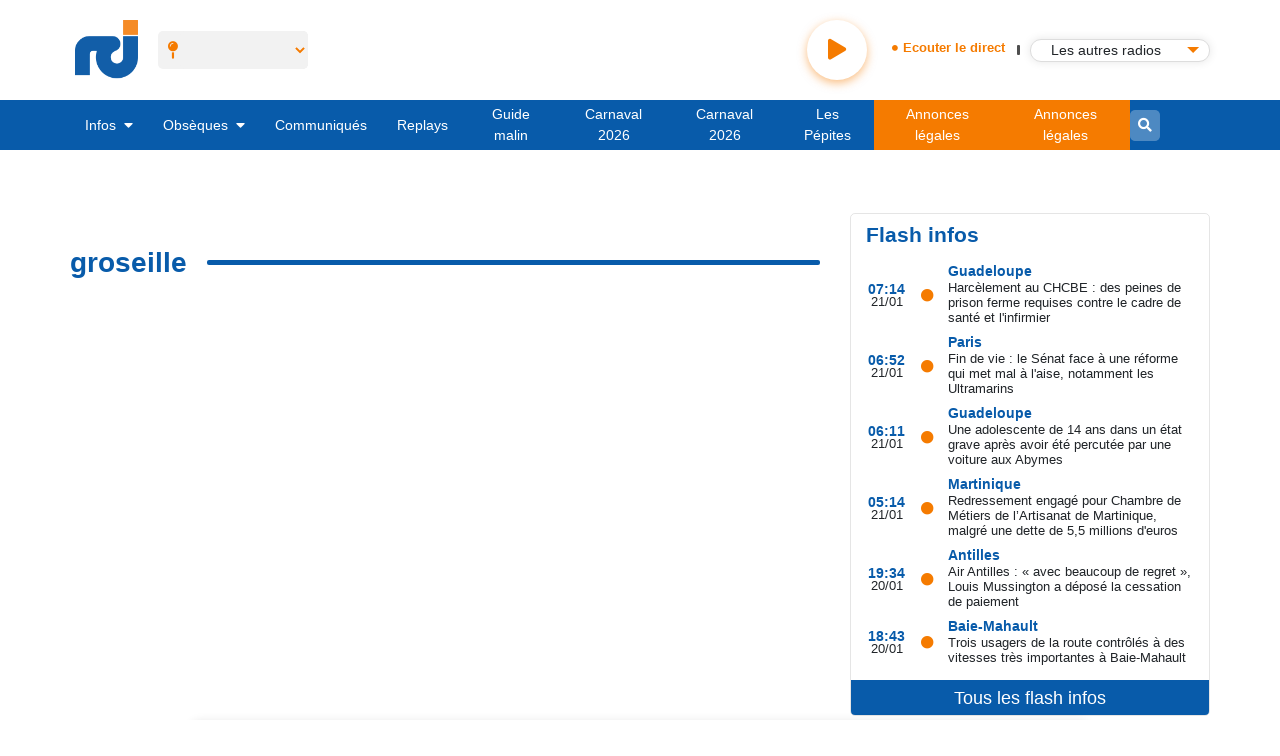

--- FILE ---
content_type: text/html; charset=UTF-8
request_url: https://rci.fm/infos/groseille
body_size: 13995
content:



<!DOCTYPE html>
<html lang="fr" dir="ltr" prefix="content: http://purl.org/rss/1.0/modules/content/  dc: http://purl.org/dc/terms/  foaf: http://xmlns.com/foaf/0.1/  og: http://ogp.me/ns#  rdfs: http://www.w3.org/2000/01/rdf-schema#  schema: http://schema.org/  sioc: http://rdfs.org/sioc/ns#  sioct: http://rdfs.org/sioc/types#  skos: http://www.w3.org/2004/02/skos/core#  xsd: http://www.w3.org/2001/XMLSchema# ">
  <head>

    <meta charset="utf-8" />
<script>window.dataLayer = window.dataLayer || []; window.dataLayer.push({"siteName":"RCI","entityName":"groseille","pagetype":"nc","pageID":"nc","rub":"nc","tags":"nc"});</script>
<link rel="canonical" href="https://rci.fm/deuxiles/infos/groseille" />
<link rel="image_src" href="https://www.rci.fm/sites/default/files/2020-02/rci_logo_0.jpg" />
<meta property="og:site_name" content="RCI" />
<meta property="og:type" content="website" />
<meta property="og:url" content="https://rci.fm/infos/groseille" />
<meta property="og:title" content="groseille" />
<meta property="og:image:width" content="689" />
<meta property="og:image:height" content="544" />
<meta property="og:image:alt" content="groseille" />
<meta name="Generator" content="Drupal 8 (https://www.drupal.org)" />
<meta name="MobileOptimized" content="width" />
<meta name="HandheldFriendly" content="true" />
<meta name="viewport" content="width=device-width, initial-scale=1, shrink-to-fit=no" />
<meta http-equiv="x-ua-compatible" content="ie=edge" />
<link rel="alternate" hreflang="fr" href="https://rci.fm/infos/groseille" />
<link rel="alternate" hreflang="fr-GP" href="https://rci.fm/guadeloupe/infos/groseille" />
<link rel="alternate" hreflang="fr-MQ" href="https://rci.fm/martinique/infos/groseille" />
<link rel="alternate" hreflang="fr" href="https://rci.fm/deuxiles/infos/groseille" />
<link rel="shortcut icon" href="/sites/default/files/favicon_3.ico" type="image/vnd.microsoft.icon" />
<link rel="delete-form" href="/taxonomy/term/17584/delete" />
<link rel="edit-form" href="/taxonomy/term/17584/edit" />
<link rel="latest-version" href="/taxonomy/term/17584/latest" />
<script>window.a2a_config=window.a2a_config||{};a2a_config.callbacks=[];a2a_config.overlays=[];a2a_config.templates={};window.addEventListener("DOMContentLoaded", (event) => {
if(document.getElementsByClassName('node--type-replay').length !== 0){
a2a_config.templates.twitter =  { text : "Écoutez ce replay sur RCI : ${title} \n ${link}" };
a2a_config.templates.facebook= { text : "Écoutez ce replay sur RCI : ${title} \n ${link}" };
a2a_config.templates.whatsapp =  { text : "Écoutez ce replay sur RCI : ${title} \n ${link}" };
}
});</script>
<style>.a2a_button_email {display:none;}
.node--type-avis-de-deces .a2a_button_email, .node--type-avis-de-messe .a2a_button_email, .node--type-remerciement .a2a_button_email {display:inline-block;}
.node--type-avis-de-deces .a2a_button_twitter, .node--type-avis-de-messe .a2a_button_twitter, .node--type-remerciement .a2a_button_twitter {display:none;}</style>

    <title>groseille - votre actualité en direct sur RCI - Page n° 1</title>
    <link rel="stylesheet" media="all" href="/core/modules/system/css/components/ajax-progress.module.css?t8y033" />
<link rel="stylesheet" media="all" href="/core/modules/system/css/components/align.module.css?t8y033" />
<link rel="stylesheet" media="all" href="/core/modules/system/css/components/autocomplete-loading.module.css?t8y033" />
<link rel="stylesheet" media="all" href="/core/modules/system/css/components/fieldgroup.module.css?t8y033" />
<link rel="stylesheet" media="all" href="/core/modules/system/css/components/container-inline.module.css?t8y033" />
<link rel="stylesheet" media="all" href="/core/modules/system/css/components/clearfix.module.css?t8y033" />
<link rel="stylesheet" media="all" href="/core/modules/system/css/components/details.module.css?t8y033" />
<link rel="stylesheet" media="all" href="/core/modules/system/css/components/hidden.module.css?t8y033" />
<link rel="stylesheet" media="all" href="/core/modules/system/css/components/item-list.module.css?t8y033" />
<link rel="stylesheet" media="all" href="/core/modules/system/css/components/js.module.css?t8y033" />
<link rel="stylesheet" media="all" href="/core/modules/system/css/components/nowrap.module.css?t8y033" />
<link rel="stylesheet" media="all" href="/core/modules/system/css/components/position-container.module.css?t8y033" />
<link rel="stylesheet" media="all" href="/core/modules/system/css/components/progress.module.css?t8y033" />
<link rel="stylesheet" media="all" href="/core/modules/system/css/components/reset-appearance.module.css?t8y033" />
<link rel="stylesheet" media="all" href="/core/modules/system/css/components/resize.module.css?t8y033" />
<link rel="stylesheet" media="all" href="/core/modules/system/css/components/sticky-header.module.css?t8y033" />
<link rel="stylesheet" media="all" href="/core/modules/system/css/components/system-status-counter.css?t8y033" />
<link rel="stylesheet" media="all" href="/core/modules/system/css/components/system-status-report-counters.css?t8y033" />
<link rel="stylesheet" media="all" href="/core/modules/system/css/components/system-status-report-general-info.css?t8y033" />
<link rel="stylesheet" media="all" href="/core/modules/system/css/components/tabledrag.module.css?t8y033" />
<link rel="stylesheet" media="all" href="/core/modules/system/css/components/tablesort.module.css?t8y033" />
<link rel="stylesheet" media="all" href="/core/modules/system/css/components/tree-child.module.css?t8y033" />
<link rel="stylesheet" media="all" href="/modules/custom/brevo/css/brevo.css?t8y033" />
<link rel="stylesheet" media="all" href="/modules/custom/xgit_avis/css/xgit_avis.css?t8y033" />
<link rel="stylesheet" media="all" href="/core/modules/views/css/views.module.css?t8y033" />
<link rel="stylesheet" media="all" href="/modules/custom/replay_module/replay_module_player/css/replay_module_player.css?t8y033" />
<link rel="stylesheet" media="all" href="/modules/contrib/addtoany/css/addtoany.css?t8y033" />
<link rel="stylesheet" media="all" href="/modules/contrib/stickynav/css/stickynav.css?t8y033" />
<link rel="stylesheet" media="all" href="/modules/custom/xgit_newsletter_popup/css/xgit_newsletter_popup.css?t8y033" />
<link rel="stylesheet" media="all" href="/modules/custom/gitallab/css/web_radio_block.css?t8y033" />
<link rel="stylesheet" media="all" href="https://cdnjs.cloudflare.com/ajax/libs/selectize.js/0.13.3/css/selectize.default.min.css" />
<link rel="stylesheet" media="all" href="/modules/custom/minisite/css/events.css?t8y033" />
<link rel="stylesheet" media="all" href="/themes/custom/bootstrap_barrio/css/components/user.css?t8y033" />
<link rel="stylesheet" media="all" href="/themes/custom/bootstrap_barrio/css/components/progress.css?t8y033" />
<link rel="stylesheet" media="all" href="/themes/custom/bootstrap_barrio/css/components/affix.css?t8y033" />
<link rel="stylesheet" media="all" href="/themes/custom/bootstrap_barrio/css/components/alerts.css?t8y033" />
<link rel="stylesheet" media="all" href="/themes/custom/bootstrap_barrio/css/components/book.css?t8y033" />
<link rel="stylesheet" media="all" href="/themes/custom/bootstrap_barrio/css/components/comments.css?t8y033" />
<link rel="stylesheet" media="all" href="/themes/custom/bootstrap_barrio/css/components/contextual.css?t8y033" />
<link rel="stylesheet" media="all" href="/themes/custom/bootstrap_barrio/css/components/feed-icon.css?t8y033" />
<link rel="stylesheet" media="all" href="/themes/custom/bootstrap_barrio/css/components/field.css?t8y033" />
<link rel="stylesheet" media="all" href="/themes/custom/bootstrap_barrio/css/components/header.css?t8y033" />
<link rel="stylesheet" media="all" href="/themes/custom/bootstrap_barrio/css/components/help.css?t8y033" />
<link rel="stylesheet" media="all" href="/themes/custom/bootstrap_barrio/css/components/icons.css?t8y033" />
<link rel="stylesheet" media="all" href="/themes/custom/bootstrap_barrio/css/components/image-button.css?t8y033" />
<link rel="stylesheet" media="all" href="/themes/custom/bootstrap_barrio/css/components/item-list.css?t8y033" />
<link rel="stylesheet" media="all" href="/themes/custom/bootstrap_barrio/css/components/list-group.css?t8y033" />
<link rel="stylesheet" media="all" href="/themes/custom/bootstrap_barrio/css/components/node-preview.css?t8y033" />
<link rel="stylesheet" media="all" href="/themes/custom/bootstrap_barrio/css/components/page.css?t8y033" />
<link rel="stylesheet" media="all" href="/themes/custom/bootstrap_barrio/css/components/search-form.css?t8y033" />
<link rel="stylesheet" media="all" href="/themes/custom/bootstrap_barrio/css/components/shortcut.css?t8y033" />
<link rel="stylesheet" media="all" href="/themes/custom/bootstrap_barrio/css/components/sidebar.css?t8y033" />
<link rel="stylesheet" media="all" href="/themes/custom/bootstrap_barrio/css/components/site-footer.css?t8y033" />
<link rel="stylesheet" media="all" href="/themes/custom/bootstrap_barrio/css/components/skip-link.css?t8y033" />
<link rel="stylesheet" media="all" href="/themes/custom/bootstrap_barrio/css/components/table.css?t8y033" />
<link rel="stylesheet" media="all" href="/themes/custom/bootstrap_barrio/css/components/tabledrag.css?t8y033" />
<link rel="stylesheet" media="all" href="/themes/custom/bootstrap_barrio/css/components/tableselect.css?t8y033" />
<link rel="stylesheet" media="all" href="/themes/custom/bootstrap_barrio/css/components/tablesort-indicator.css?t8y033" />
<link rel="stylesheet" media="all" href="/themes/custom/bootstrap_barrio/css/components/ui.widget.css?t8y033" />
<link rel="stylesheet" media="all" href="/themes/custom/bootstrap_barrio/css/components/tabs.css?t8y033" />
<link rel="stylesheet" media="all" href="/themes/custom/bootstrap_barrio/css/components/vertical-tabs.css?t8y033" />
<link rel="stylesheet" media="all" href="/themes/custom/bootstrap_barrio/css/components/views.css?t8y033" />
<link rel="stylesheet" media="all" href="/themes/custom/bootstrap_barrio/css/components/ui-dialog.css?t8y033" />
<link rel="stylesheet" media="all" href="/themes/custom/bootstrap_barrio/subtheme/css/owlcarousel/owl.carousel.min.css?t8y033" />
<link rel="stylesheet" media="all" href="/themes/custom/bootstrap_barrio/subtheme/css/owlcarousel/owl.theme.default.min.css?t8y033" />
<link rel="stylesheet" media="all" href="/themes/custom/bootstrap_barrio/subtheme/css/bootstrap.css?t8y033" />
<link rel="stylesheet" media="all" href="/themes/custom/bootstrap_barrio/subtheme/css/faw.css?t8y033" />
<link rel="stylesheet" media="all" href="/themes/custom/bootstrap_barrio/subtheme/css/app.css?t8y033" />
<link rel="stylesheet" media="all" href="/themes/custom/bootstrap_barrio/subtheme/css/style.css?t8y033" />
<link rel="stylesheet" media="all" href="/themes/custom/bootstrap_barrio/subtheme/css/simplelightbox.css?t8y033" />
<link rel="stylesheet" media="all" href="/themes/custom/bootstrap_barrio/subtheme/css/necrologie.css?t8y033" />
<link rel="stylesheet" media="print" href="/themes/custom/bootstrap_barrio/css/print.css?t8y033" />

    
<!--[if lte IE 8]>
<script src="/core/assets/vendor/html5shiv/html5shiv.min.js?v=3.7.3"></script>
<![endif]-->

    <!-- Google Tag Manager -->
    <script>(function(w,d,s,l,i){w[l]=w[l]||[];w[l].push({'gtm.start':
    new Date().getTime(),event:'gtm.js'});var f=d.getElementsByTagName(s)[0],
    j=d.createElement(s),dl=l!='dataLayer'?'&l='+l:'';j.async=true;j.src=
    'https://www.googletagmanager.com/gtm.js?id='+i+dl;f.parentNode.insertBefore(j,f);
    })(window,document,'script','dataLayer','GTM-N5TSDM9');</script>
    <!-- End Google Tag Manager -->
    <!-- Google tag (gtag.js) --> <script async src="https://www.googletagmanager.com/gtag/js?id=AW-10893903905"> </script>
    <script> window.dataLayer = window.dataLayer || []; function gtag(){dataLayer.push(arguments);} gtag('js', new Date()); gtag('config', 'AW-10893903905'); </script>
    <!-- Metricool -->
                <!-- End Metricool -->
    <!-- DIDOMI -->
        <script type="text/javascript">window.gdprAppliesGlobally=false;(function(){function n(e){if(!window.frames[e]){if(document.body&&document.body.firstChild){var t=document.body;var r=document.createElement("iframe");r.style.display="none";r.name=e;r.title=e;t.insertBefore(r,t.firstChild)}else{setTimeout(function(){n(e)},5)}}}function e(r,a,o,c,s){function e(e,t,r,n){if(typeof r!=="function"){return}if(!window[a]){window[a]=[]}var i=false;if(s){i=s(e,n,r)}if(!i){window[a].push({command:e,version:t,callback:r,parameter:n})}}e.stub=true;e.stubVersion=2;function t(n){if(!window[r]||window[r].stub!==true){return}if(!n.data){return}var i=typeof n.data==="string";var e;try{e=i?JSON.parse(n.data):n.data}catch(t){return}if(e[o]){var a=e[o];window[r](a.command,a.version,function(e,t){var r={};r[c]={returnValue:e,success:t,callId:a.callId};n.source.postMessage(i?JSON.stringify(r):r,"*")},a.parameter)}}if(typeof window[r]!=="function"){window[r]=e;if(window.addEventListener){window.addEventListener("message",t,false)}else{window.attachEvent("onmessage",t)}}}e("__tcfapi","__tcfapiBuffer","__tcfapiCall","__tcfapiReturn");n("__tcfapiLocator");(function(e,t){var r=document.createElement("link");r.rel="preconnect";r.as="script";var n=document.createElement("link");n.rel="dns-prefetch";n.as="script";var i=document.createElement("link");i.rel="preload";i.as="script";var a=document.createElement("script");a.id="spcloader";a.type="text/javascript";a["async"]=true;a.charset="utf-8";var o="https://sdk.privacy-center.org/"+e+"/loader.js?target_type=notice&target="+t;if(window.didomiConfig&&window.didomiConfig.user){var c=window.didomiConfig.user;var s=c.country;var d=c.region;if(s){o=o+"&country="+s;if(d){o=o+"&region="+d}}}r.href="https://sdk.privacy-center.org/";n.href="https://sdk.privacy-center.org/";i.href=o;a.src=o;var f=document.getElementsByTagName("script")[0];f.parentNode.insertBefore(r,f);f.parentNode.insertBefore(n,f);f.parentNode.insertBefore(i,f);f.parentNode.insertBefore(a,f)})("baf41bff-a634-43f0-af2e-9c9dce28d130","PtYCxPaU")})();</script>
    <!-- FIN DIDOMI -->
    <!-- Start of Kimple SDK script -->
        <script type="text/javascript">(function(){window.kx=window.kx || function(){(kx.q=kx.q||[]).push(arguments)};kx.l = +new Date;var k=document.createElement('script');k.id='k-jssdk';k.type='text/javascript';k.async=true;k.src='https://kx1.co/sdk.js?v=1.10&apiKey=8vVDNgqxKJb0KRpkZ547&t=1697747825';var s=document.getElementsByTagName('script')[0];if(document.getElementById(k.id)){return;}s.parentNode.insertBefore(k,s);})();</script>
    <!-- End of Kimple SDK script -->
    <!-- Start of sparteo script -->
        <script src="https://www.flashb.id/universal/988404d4-b33a-5086-b1fb-0943c2ed850b.js" async data-cfasync="false"></script>
        <script type="text/javascript" data-cfasync="false">
          window._hbdbrk = window._hbdbrk || [];
        </script>
    <!-- End of sparteo script -->    
  </head>
  <body class="page-alias--infos-groseille layout-no-sidebars path-taxonomy">
    <!-- Google Tag Manager (noscript) -->
    <noscript><iframe src="https://www.googletagmanager.com/ns.html?id=GTM-N5TSDM9" height="0" width="0" style="display:none;visibility:hidden"></iframe></noscript>
<!-- End Google Tag Manager (noscript) -->
    <a href="#main-content" class="visually-hidden focusable skip-link">
      Aller au contenu principal
    </a>
    
      <div class="sub-nav" id="main-nav">
    <div class="container">

        <div class="mobile-bars">
            <button class="btn btn-link"><i class="fas fa-bars"></i></button>
        </div>

        
    <div id="rci-organization" itemid='#rci-organization' >
        <div id="rci-organization">
            <a  href="/"  alt="RCI  toute l'info de la caraïbe" title="RCI  toute l'info de la caraïbe" rel="home" class="logo">
                     
                                  <div itemscope itemtype="http://schema.org/ImageObject" class="/infos/groseille">
                                            <img src="/themes/custom/bootstrap_barrio/subtheme/logo.png" alt="RCI  toute l'actualité de la caraïbe" title="RCI  toute l'actualité de la caraïbe"
                             class="img-fluid d-inline-block align-top"/>
                        <span class="hidden">RCI  toute l'actualité de la caraïbe</span>
                                      </div>
                            </a>
        </div>
    </div>
<div class="island-selector" id="selector">
    <div class="selector">
        <i class="fas fa-map-pin"></i>
        <select class="form-control" v-model="island">
            <option value="/deuxiles/">Choisir votre île</option>
            <option value="/guadeloupe/">Guadeloupe</option>
            <option value="/martinique/">Martinique</option>
        </select>
    </div>
</div>

<div class="sub-search-bar">
    <div class="search-bar">
                <form class="input-group" method="get" action="">
            <button class="btn btn-sm btn-secondary"><i class="fas fa-search"></i></button>
            <input type="text" name="keys" placeholder="Votre recherche" class="form-control form-control-sm">
        </form>

    </div>
</div>



    <div class="player">
    <div class="button">
        <button data-type="live" id="player" class="play"><i class="fas fa-play"></i></button>
    </div>
    <div class="info">
        <div class="status">
            <span v-if="stream.start && stream.end" v-html="stream.start + ' - ' + stream.end"></span>
            <i class="fas fa-circle"></i>
            <span>Ecouter le direct</span>
        </div>
    </div>
    <div class="separator"></div>
    <div class="dropdown custom-dropdown">
        <button class="btn dropdown-toggle" type="button" id="dropdownMenuButton" data-toggle="dropdown"
                aria-haspopup="true" aria-expanded="false" lang="fr">
            <img id="selected-icon" src="/sites/default/files/webradio/radiomartinique.png" alt="Selected" style="display: none;">
            <span id="selected-text">Les autres radios</span>
        </button>

        <div class="dropdown-menu" aria-labelledby="dropdownMenuButton">
            
            <a class="dropdown-item" href="#" data-value="owa"
               data-audio="https://stream.rcs.revma.com/y77561rtpwzuv"
               data-icon="/sites/default/files/webradio/RCI_OWA_2.png">
                <img src="/sites/default/files/webradio/RCI_OWA_2.png" loading="lazy" alt="OWA"> <span>OWA</span>
            </a>
            <a class="dropdown-item" href="#" data-value="compas"
               data-audio="https://stream.rcs.revma.com/5dvn9urtpwzuv"
               data-icon="/sites/default/files/webradio/radiocompas.png">
                <img src="/sites/default/files/webradio/radiocompas.png" loading="lazy" alt="RCI Compas"> <span>RCI Compas</span>
            </a>
            <a class="dropdown-item" href="#" data-value="kassav"
               data-audio="https://stream.rcs.revma.com/6mddg9utpwzuv"
               data-icon="/sites/default/files/webradio/radiokassav.png">
                <img src="/sites/default/files/webradio/radiokassav.png" loading="lazy" alt="RCI Kassav"><span> RCI Kassav</span>
            </a>
            <a class="dropdown-item" href="#" data-value="zouk"
               data-audio="https://stream.rcs.revma.com/wkf0thzctwzuv"
               data-icon="/sites/default/files/webradio/radiozouk.png">
                <img src="/sites/default/files/webradio/radiozouk.png" loading="lazy" alt="RCI Zouk"> <span>RCI Zouk</span>
            </a>
            <a class="dropdown-item" href="#" data-value="dancehall"
               data-audio="https://stream.rcs.revma.com/5stt0yrtpwzuv"
               data-icon="/sites/default/files/webradio/radiodancehall.png">
                <img src="/sites/default/files/webradio/radiodancehall.png"
                     loading="lazy" alt="RCI Dancehall"> <span>RCI Dancehall</span>
            </a>
            <a class="dropdown-item" href="#" data-value="tradition"
               data-audio="https://stream.rcs.revma.com/mufppgzctwzuv"
               data-icon="/sites/default/files/webradio/radiotradition.png">
                <img src="/sites/default/files/webradio/radiotradition.png"
                     loading="lazy" alt="RCI Tradition"><span> RCI Tradition</span>
            </a>
            <a class="dropdown-item" href="#" data-value="live"
               data-audio="https://stream.rcs.revma.com/gf7d96rtpwzuv"
               data-icon="/sites/default/files/webradio/radiolive.png">
                <img src="/sites/default/files/webradio/radiolive.png"  loading="lazy" alt="RCI Live"> <span>RCI Live</span>
            </a>

        </div>
    </div>
</div>


    </div>
</div>

<nav class="nav-main">
    <div class="container">
        <div class="mobile-bars">
            <button class="btn btn-link"><i class="fas fa-bars"></i></button>
        </div>
              
  
  
          <ul id="menusupp">
    
          
            <li>
              

                                  
                  <a href="/infos/toutes-les-infos" data-drupal-link-system-path="infos/toutes-les-infos">                    Infos <i class="fas fa-caret-down"></i>
                  </a>
                    
  
          <div class="sub-menue">
        <ul>
    
          
            <li>
              

                                  <a href="/infos/caraibes" data-drupal-link-system-path="taxonomy/term/51">Caraïbes</a>
                
            </li>


          
            <li>
              

                                  <a href="/infos/culture" data-drupal-link-system-path="taxonomy/term/39">Culture</a>
                
            </li>


          
            <li>
              

                                  <a href="/infos/economie" data-drupal-link-system-path="taxonomy/term/41">Economie</a>
                
            </li>


          
            <li>
              

                                  <a href="/infos/education" data-drupal-link-system-path="taxonomy/term/44">Education</a>
                
            </li>


          
            <li>
              

                                  <a href="/infos/environnement" data-drupal-link-system-path="taxonomy/term/1064">Environnement</a>
                
            </li>


          
            <li>
              

                                  <a href="/infos/Faits-divers" data-drupal-link-system-path="taxonomy/term/50">Faits divers</a>
                
            </li>


          
            <li>
              

                                  <a href="/infos/informations-pratiques" data-drupal-link-system-path="taxonomy/term/53">Informations pratiques</a>
                
            </li>


          
            <li>
              

                                  <a href="/infos/insolite" data-drupal-link-system-path="taxonomy/term/43">Insolite</a>
                
            </li>


          
            <li>
              

                                  <a href="/infos/justice" data-drupal-link-system-path="taxonomy/term/48">Justice</a>
                
            </li>


          
            <li>
              

                                  <a href="/infos/people" data-drupal-link-system-path="taxonomy/term/49">People</a>
                
            </li>


          
            <li>
              

                                  <a href="/infos/politique" data-drupal-link-system-path="taxonomy/term/38">Politique</a>
                
            </li>


          
            <li>
              

                                  <a href="/infos/risques-naturels" data-drupal-link-system-path="taxonomy/term/52">Risques naturels</a>
                
            </li>


          
            <li>
              

                                  <a href="/infos/sante" data-drupal-link-system-path="taxonomy/term/54">Santé</a>
                
            </li>


          
            <li>
              

                                  <a href="/infos/social" data-drupal-link-system-path="taxonomy/term/42">Social</a>
                
            </li>


          
            <li>
              

                                  <a href="/infos/societe" data-drupal-link-system-path="taxonomy/term/40">Société</a>
                
            </li>


          
            <li>
              

                                  <a href="/infos/sport" data-drupal-link-system-path="taxonomy/term/47">Sport</a>
                
            </li>


          
            <li>
              

                                  <a href="/infos/toutes-les-infos" data-drupal-link-system-path="infos/toutes-les-infos">Toutes les infos</a>
                
            </li>


          
          </ul>
    </div>
    



  
                
            </li>


          
            <li>
              

                                  
                  <a href="/obseques" data-drupal-link-system-path="obseques">                    Obsèques <i class="fas fa-caret-down"></i>
                  </a>
                    
  
          <div class="sub-menue">
        <ul>
    
          
            <li>
              

                                  <a href="/avis-d-obseques" data-drupal-link-system-path="avis-d-obseques">Avis d&#039;obsèques</a>
                
            </li>


          
            <li>
              

                                  <a href="/remerciements" data-drupal-link-system-path="remerciements">Remerciements</a>
                
            </li>


          
            <li>
              

                                  <a href="/avis-de-messe" data-drupal-link-system-path="avis-de-messe">Avis de messe</a>
                
            </li>


          
          </ul>
    </div>
    



  
                
            </li>


          
            <li>
              

                                  <a href="/communiques" title="Communiqués RCI" data-drupal-link-system-path="communiques">Communiqués</a>
                
            </li>


          
            <li>
              

                                  <a href="/replays" data-drupal-link-system-path="replays">Replays</a>
                
            </li>


          
            <li>
              

                                  <a href="/guide-malin" data-drupal-link-system-path="guide-malin">Guide malin</a>
                
            </li>


          
            <li>
              

                                  <a href="/martinique/carnaval" class="menumq">Carnaval 2026</a>
                
            </li>


          
            <li>
              

                                  <a href="/guadeloupe/carnaval" class="menugp">Carnaval 2026</a>
                
            </li>


          
            <li>
              

                                  <a href="https://lespepites.rci.fm/" target="_blank">Les Pépites</a>
                
            </li>


          
            <li>
              

                                  <a href="/annonces-legales" class="menumq menu-orange menumq  menu-orange" data-drupal-link-system-path="annonces-legales">Annonces légales</a>
                
            </li>


          
            <li>
              

                                  <a href="/annonces-legales" class="menugp menu-orange menugp  menu-orange" data-drupal-link-system-path="annonces-legales">Annonces légales</a>
                
            </li>


          
          </ul>
    



  



  <div class="sub-search-bar menumq ted2 fr" style="display: none;" >
    <a href="/martinique/tour-cycliste-martinique-2019" rel="test" class="orange menumq floatright">Tour Cycliste</a>
</div>
<div class="sub-search-bar">
    <div class="search-bar">

        <form class="input-group" method="get" action="">
            <button class="btn btn-sm btn-secondary"><i class="fas fa-search"></i></button>
            <input type="text" name="keys" placeholder="Votre recherche" class="form-control form-control-sm">
        </form>

    </div>
</div>

<div class="newsletter">
    <a  href="/deuxiles/inscription-newsletter"><button class="btn btn-newletter to_newsletter">NEWSLETTER</button></a>
</div>
   </div>
</nav>

<div class="offcanvas-nav scrollbar" id="offcanvas">
    <div class="head">
        <button class="btn btn-link" id="close-canvas"><i class="fal fa-times"></i></button>
        <a href="#" class="logo">
            <img src="/themes/custom/bootstrap_barrio/subtheme/img/logo-w.png">
        </a>
    </div>

    <div class="island-select">
    <span><i class="fas fa-map-marker-alt mr-2"></i>Changer d'île</span>
    <ul>
        <li><a href="/guadeloupe/">Guadeloupe</a></li>
        <li><a href="/martinique/">Martinique</a></li>
        <!--<li><a href="http://www.radiopeyi.com/">Guyane</a></li>
        <li><a href="http://magik9.com/">Haïti</a></li>-->
    </ul>
</div>      
<div class="links">
      
  
          <ul>
    
          
            <li>
              

                                  <a href="/" data-drupal-link-system-path="&lt;front&gt;">Accueil</a>
                
            </li>


          
            <li>
              

                                  
                  <a href="/infos/toutes-les-infos" data-drupal-link-system-path="infos/toutes-les-infos">                    Infos<i class="fas fa-caret-down ml-2"></i>
                  </a>
                    
  
          <div class="sub-menue">
        <ul>
    
          
            <li>
              

                                  <a href="/infos/caraibes" data-drupal-link-system-path="taxonomy/term/51">Caraïbes</a>
                
            </li>


          
            <li>
              

                                  <a href="/infos/culture" data-drupal-link-system-path="taxonomy/term/39">Culture</a>
                
            </li>


          
            <li>
              

                                  <a href="/infos/economie" data-drupal-link-system-path="taxonomy/term/41">Economie</a>
                
            </li>


          
            <li>
              

                                  <a href="/infos/education" data-drupal-link-system-path="taxonomy/term/44">Education</a>
                
            </li>


          
            <li>
              

                                  <a href="/infos/environnement" data-drupal-link-system-path="taxonomy/term/1064">Environnement</a>
                
            </li>


          
            <li>
              

                                  <a href="/infos/Faits-divers" data-drupal-link-system-path="taxonomy/term/50">Faits divers</a>
                
            </li>


          
            <li>
              

                                  <a href="/infos/informations-pratiques" data-drupal-link-system-path="taxonomy/term/53">Informations pratiques</a>
                
            </li>


          
            <li>
              

                                  <a href="/infos/insolite" data-drupal-link-system-path="taxonomy/term/43">Insolite</a>
                
            </li>


          
            <li>
              

                                  <a href="/infos/justice" data-drupal-link-system-path="taxonomy/term/48">Justice</a>
                
            </li>


          
            <li>
              

                                  <a href="/infos/people" data-drupal-link-system-path="taxonomy/term/49">People</a>
                
            </li>


          
            <li>
              

                                  <a href="/infos/politique" data-drupal-link-system-path="taxonomy/term/38">Politique</a>
                
            </li>


          
            <li>
              

                                  <a href="/infos/risques-naturels" data-drupal-link-system-path="taxonomy/term/52">Risques naturels</a>
                
            </li>


          
            <li>
              

                                  <a href="/infos/sante" data-drupal-link-system-path="taxonomy/term/54">Santé</a>
                
            </li>


          
            <li>
              

                                  <a href="/infos/social" data-drupal-link-system-path="taxonomy/term/42">Social</a>
                
            </li>


          
            <li>
              

                                  <a href="/infos/societe" data-drupal-link-system-path="taxonomy/term/40">Société</a>
                
            </li>


          
            <li>
              

                                  <a href="/infos/sport" data-drupal-link-system-path="taxonomy/term/47">Sport</a>
                
            </li>


          
          </ul>
    </div>
    



  
                
            </li>


          
            <li>
              

                                  
                  <a href="/obseques" data-drupal-link-system-path="obseques">                    Obsèques<i class="fas fa-caret-down ml-2"></i>
                  </a>
                    
  
          <div class="sub-menue">
        <ul>
    
          
            <li>
              

                                  <a href="/avis-d-obseques" title="Avis d&#039;obsèques" data-drupal-link-system-path="avis-d-obseques">Avis d&#039;obsèques</a>
                
            </li>


          
            <li>
              

                                  <a href="/remerciements" data-drupal-link-system-path="remerciements">Remerciements</a>
                
            </li>


          
            <li>
              

                                  <a href="/avis-de-messe" data-drupal-link-system-path="avis-de-messe">Avis de messe</a>
                
            </li>


          
          </ul>
    </div>
    



  
                
            </li>


          
            <li>
              

                                  <a href="/communiques" title="Communiqués" data-drupal-link-system-path="communiques">Communiqués</a>
                
            </li>


          
            <li>
              

                                  <a href="/replays" title="Replays" data-drupal-link-system-path="replays">Replays</a>
                
            </li>


          
            <li>
              

                                  <a href="/guide-malin" data-drupal-link-system-path="guide-malin">Guide malin</a>
                
            </li>


          
            <li>
              

                                  <a href="/martinique/carnaval" class="menumq">Carnaval 2026</a>
                
            </li>


          
            <li>
              

                                  <a href="/guadeloupe/carnaval" class="menugp">Carnaval 2026</a>
                
            </li>


          
            <li>
              

                                  <a href="https://lespepites.rci.fm/" target="_blank">Les pépites</a>
                
            </li>


          
            <li>
              

                                  <a href="/annonces-legales" class="menu-orange" data-drupal-link-system-path="annonces-legales">Annonces légales</a>
                
            </li>


          
          </ul>
    



  
</div>



  
</div>


 
<div class="bg rci-banner-class 
     banner-deuxiles" 
     id="rci-banner-habillage"
     >


     
   <div class="w-100 d-flex justify-content-center">
        <div  class="py-4 rci-banner-class banner-deuxiles" id="rci-leader_1">
        </div>
    </div>

    
     
    <div class="container page-container">
        <div class="row">
            <div class="col-lg-12">
               
            </div>
            <main role="main" class="col-lg-8">
                  <div data-drupal-messages-fallback class="hidden"></div>



    
  <div  id="block-newsletterbrevomobile" class="settings-tray-editable block-block-content block-block-contente0be5b82-27bf-46b6-8d1c-33f36504c272" data-drupal-settingstray="editable">
              
            <div class="clearfix text-formatted field field--name-body field--type-text-with-summary field--label-hidden field__item"><div class="newsletter-brevo mb-5">
<div class="d-md-none d-lg-none"><a class="butabonnement" href="https://rci.fm/inscription-a-la-newsletter"><img src="/modules/custom/brevo/img/abonnement-nl-rci-mobile.png?itok=YjM_kCvf" style="width:100%;height:90px;" /> </a></div>
</div>
</div>
      
      </div>





    
  <div  id="block-balisehxtaxonomie" class="settings-tray-editable block-block-content block-block-contentefbcf564-cb13-4241-bbd1-bdce61c52f30" data-drupal-settingstray="editable">
              
            <div class="clearfix text-formatted field field--name-body field--type-text-with-summary field--label-hidden field__item"><h2 class="hidden">Articles</h2>
</div>
      
      </div>





    
  <div  id="block-bootstrap-barrio-subtheme-content" class="block-system block-system-main-block">
              <div class="views-element-container">


<div class="view-taxonomy-term view-id-taxonomy_term view-display-id-page_1 js-view-dom-id-117e427ba7e87ba41561c186767f90fbf29c0c7cb7039cf84b90117ad62604e6">
     
    
  
        

        
  
  

        


<div about="/infos/groseille" typeof="schema:Thing" id="taxonomy-term-17584" class="taxonomy-term vocabulary-tags">
  

    


      <span property="schema:name" content="groseille" class="rdf-meta hidden"></span>

  <div class="content">
    
  </div>
</div><h1 class="section-title mt-3">groseille<div class="ml-2 h1-page-1"> - Page n° 1</div></h1>
<h2 class="hidden">Articles</h2>


<style>
<!--/*--><![CDATA[/* ><!--*/

.h1-page-1  {display:none;}

/*--><!]]>*/
</style>
     
  
    
    
  
      
  
  </div>




</div>

      </div>





    
  <div  id="block-boutonretourenhautdelapage" class="settings-tray-editable block-block-content block-block-content9ac095b5-5b22-49c0-a71b-2b9140c7da78" data-drupal-settingstray="editable">
              
            <div class="clearfix text-formatted field field--name-body field--type-text-with-summary field--label-hidden field__item"><div class="mt-5 mb-5 d-sm-block d-md-none" id="retour-haut-1"><a class="btn btn-sm voir-plus" href="#rci-banner-habillage" id="back-to-top"><i class="fas fa-chevron-up mr-2"> </i>Retour en haut de la page</a></div>
</div>
      
      </div>



                            </main>
            <aside class="col-lg-4">
                



    
  <div  class="views-element-container settings-tray-editable block-views block-views-blockblock-auto-promo-block-1" id="block-views-block-block-auto-promo-block-1" data-drupal-settingstray="editable">
              <div>


<div class="view-block-auto-promo view-id-block_auto_promo view-display-id-block_1 js-view-dom-id-d15f7d5f862690144faa66d3a30ef1cfec9920e1f2b8407e1346df5f6bf9b25d">
     
    
  
     
  
    
    
  
  
  </div>




</div>

      </div>






  <div  class="views-element-container settings-tray-editable block-views block-views-blockblock-flash-infos-flashinfos-block-1 block" id="block-block-flash-news" data-drupal-settingstray="editable">
    <div class="block-header">
      <p class="side-title-new">Flash infos <small></small></p>
    </div>

    <div>


<div class="view-block-flash-infos-flashinfos view-id-block_flash_infos_flashinfos view-display-id-block_1 js-view-dom-id-a09f744c101657cc1b3c98972c81a7629e889db7623c5002d3201edbf05ec4a4">
     
    
  
     
  
    
    
      <div class="block-flash-news">
    <div class="flash-news">
                    <div class="flash">
    <div class="time">
        <span>07:14</span>
        <small>21/01</small>
    </div>
    <div class="icon">
        <i class="fas fa-circle"></i>
    </div>
    <div class="data">
        <strong> Guadeloupe </strong>
        <a href="/guadeloupe/infos/Justice/Harcelement-au-CHCBE-des-peines-de-prison-ferme-requises-contre-le-cadre-de-sante-et" class="noa">Harcèlement au CHCBE : des peines de prison ferme requises contre le cadre de santé et l&#039;infirmier</a>
    </div>
</div>

                    <div class="flash">
    <div class="time">
        <span>06:52</span>
        <small>21/01</small>
    </div>
    <div class="icon">
        <i class="fas fa-circle"></i>
    </div>
    <div class="data">
        <strong> Paris </strong>
        <a href="/deuxiles/infos/Politique/Fin-de-vie-le-Senat-face-une-reforme-qui-met-mal-laise-notamment-les-Ultramarins" class="noa">Fin de vie : le Sénat face à une réforme qui met mal à l&#039;aise, notamment les Ultramarins</a>
    </div>
</div>

                    <div class="flash">
    <div class="time">
        <span>06:11</span>
        <small>21/01</small>
    </div>
    <div class="icon">
        <i class="fas fa-circle"></i>
    </div>
    <div class="data">
        <strong> Guadeloupe </strong>
        <a href="/guadeloupe/infos/Faits-divers/Une-adolescente-de-14-ans-dans-un-etat-grave-apres-avoir-ete-percutee-par-une" class="noa">Une adolescente de 14 ans dans un état grave après avoir été percutée par une voiture aux Abymes</a>
    </div>
</div>

                    <div class="flash">
    <div class="time">
        <span>05:14</span>
        <small>21/01</small>
    </div>
    <div class="icon">
        <i class="fas fa-circle"></i>
    </div>
    <div class="data">
        <strong> Martinique </strong>
        <a href="/martinique/infos/Economie/Redressement-engage-pour-Chambre-de-Metiers-de-lArtisanat-de-Martinique-malgre-une" class="noa">Redressement engagé pour Chambre de Métiers de l’Artisanat de Martinique, malgré une dette de 5,5 millions d&#039;euros</a>
    </div>
</div>

                    <div class="flash">
    <div class="time">
        <span>19:34</span>
        <small>20/01</small>
    </div>
    <div class="icon">
        <i class="fas fa-circle"></i>
    </div>
    <div class="data">
        <strong> Antilles </strong>
        <a href="/deuxiles/infos/Economie/Air-Antilles-avec-beaucoup-de-regret-Louis-Mussington-depose-la-cessation-de" class="noa">Air Antilles : « avec beaucoup de regret », Louis Mussington a déposé la cessation de paiement</a>
    </div>
</div>

                    <div class="flash">
    <div class="time">
        <span>18:43</span>
        <small>20/01</small>
    </div>
    <div class="icon">
        <i class="fas fa-circle"></i>
    </div>
    <div class="data">
        <strong> Baie-Mahault  </strong>
        <a href="/guadeloupe/infos/Faits-divers/Trois-usagers-de-la-route-controles-des-vitesses-tres-importantes-Baie-Mahault" class="noa">Trois usagers de la route contrôlés à des vitesses très importantes à Baie-Mahault</a>
    </div>
</div>

            </div>
    <div class="flashinfos-button">
        <a class="btn btn-custom" 
           
                                            
           
           
           >Tous les flash infos</a>
    </div>
</div>

  
  
  </div>




</div>


  </div>

<div class="w-100 pt-3 d-flex justify-content-center pb-4">
    <div class="w-100 rci-banner-class banner-deuxiles" id="rci-pave_1">
    </div>
</div>



    
  <div  id="block-newsletterbrevodesktop" class="settings-tray-editable block-block-content block-block-content4b012489-4b4d-473c-b5c8-14d254ec8ab4" data-drupal-settingstray="editable">
              
            <div class="clearfix text-formatted field field--name-body field--type-text-with-summary field--label-hidden field__item"><div class="newsletter-brevo">
<div class="d-none d-lg-block"><a class="butabonnement" href="https://rci.fm/inscription-a-la-newsletter"><img src="/modules/custom/brevo/img/abonnement-nl-rci-desktop.png?itok=YjM_kCvl" style="border-radius:5px;" /> </a></div>
</div>
</div>
      
      </div>






  <div  class="views-element-container settings-tray-editable block-views block-views-blockblock-articles-les-plus-lus-teaser-short-block-1 block" id="block-views-block-block-articles-les-plus-lus-teaser-short-block-1" data-drupal-settingstray="editable">
    <div class="block-header">
      <p class="side-title-new">Articles les plus lus <small></small></p>
    </div>

    <div>


<div class="view-block-articles-les-plus-lus-teaser-short view-id-block_articles_les_plus_lus_teaser_short view-display-id-block_1 js-view-dom-id-514e737db244a779f446cd5c81a8818e7dc489a4733acc7cb6ce335cb1aeb239">
     
    
  
     
  
    
    
  
  
  </div>




</div>


  </div>



<!-- FILE NAME SUGGESTIONS:
   * block--views-block--block-articles-les-plus-lus-teaser-short-block-1.html.twig
   * block--views-block--block-articles-les-plus-lus-teaser-short-block-1.html.twig
   * block--views-block.html.twig
   * block--views.html.twig
   x block.html.twig
--><div class="w-100 pt-3 d-flex justify-content-center pb-4">
    <div class="w-100 rci-banner-class banner-deuxiles" id="rci-pave_2">
    </div>
</div>



    
  <div  class="views-element-container settings-tray-editable block-views block-views-blockblock-home-jeu-concour-block-1" id="block-block-home-jeu-concour" data-drupal-settingstray="editable">
              <div>


<div class="view-block-home-jeu-concour view-id-block_home_jeu_concour view-display-id-block_1 js-view-dom-id-feaced048adb7feebdb99c6a8fadeb8c67725baae6ac3691be9922c0395166a6">
     
    
  
     
  
    
    
  
  
  </div>




</div>

      </div>


<div class="block block-weather" id="meteo">

    <div class="block-header">
        <p class="side-title-new">Météo <small></small></p>
    </div>

    <div class="d-flex align-item-center justify-content-center">
        <img src="/themes/custom/bootstrap_barrio/subtheme/img/load.svg" v-show="load" width="100px">
    </div>

    <div class="weather" v-show="!load" style="display: none">
        <span class="today" v-html="data.data_date"></span>
        <div class="row">
            <div class="col-6">
                <div class="center-weather">
                    <div class="scare-ratio main-picto">
                        <img :src="data.today_image" class="content">
                    </div>
                </div>
            </div>
            <div class="col-6">
                <div class="temp">
                    <div class="max" v-html="data.today_max_temp + '°C'"></div>
                    <div class="sep"></div>
                    <div class="min" v-html="data.today_min_temp + '°C'"></div>
                </div>
            </div>
            <div class="col-4">
                <div class="center-weather">
                    <span>Matin</span>
                    <div class="scare-ratio picto">
                        <img :src="data.morning_image" class="content">
                    </div>
                </div>
            </div>
            <div class="col-4">
                <div class="center-weather">
                    <span>Après-midi</span>
                    <div class="scare-ratio picto">
                        <img :src="data.afternoon_image" class="content">
                    </div>
                </div>
            </div>
            <div class="col-4">
                <div class="center-weather">
                    <span>Soir</span>
                    <div class="scare-ratio picto">
                        <img :src="data.night_image" class="content">
                    </div>
                </div>
            </div>
        </div>
    </div>
</div>
            </aside>
        </div>
    </div>
    <div class="container page-container bottom">
        <div class="row">
            <div class="col-lg-12">
                
            </div>
        </div>
    </div>
</div>


<div id="retour-haut-2" class="mt-5 mb-5 ml-3">
    <a id="back-to-top" class="btn btn-sm voir-plus" href="#rci-banner-habillage"><i class="fas fa-chevron-up mr-2"></i>Retour en haut de la page</a>
</div>

<div id="social-footer" class="row m-0 justify-content-center mt-3 py-3 w-100" style="background-color:#F2F2F2;">

        


                        <div class="col-2 d-flex justify-content-center">
                <a href="https://www.facebook.com/RCIGUADELOUPE971/"  target="_blank" class="noa w-100 d-block">
                    <div class="scare-ratio" style="max-width: 100px; margin: 0px auto;">
                        <svg version="1.1" class="content" xmlns="http://www.w3.org/2000/svg" xmlns:xlink="http://www.w3.org/1999/xlink" x="0px" y="0px"
                             viewBox="0 0 112.196 112.196" style="enable-background:new 0 0 112.196 112.196;" xml:space="preserve">
                        <g>
                            <circle style="fill:#3B5998;" cx="56.098" cy="56.098" r="56.098"/>
                            <path style="fill:#FFFFFF;" d="M70.201,58.294h-10.01v36.672H45.025V58.294h-7.213V45.406h7.213v-8.34
                                c0-5.964,2.833-15.303,15.301-15.303L71.56,21.81v12.51h-8.151c-1.337,0-3.217,0.668-3.217,3.513v7.585h11.334L70.201,58.294z"/>
                        </g>

                </svg>
                    </div>
                </a>
            </div>

                        <div class="col-2 d-flex justify-content-center">
                <a href="https://www.instagram.com/rciguadeloupe/"  target="_blank" class="noa w-100 d-block">
                    <div class="scare-ratio" style="max-width: 100px; margin: 0px auto;">
                        <svg version="1.1" class="content" xmlns="http://www.w3.org/2000/svg" xmlns:xlink="http://www.w3.org/1999/xlink" x="0px" y="0px"
                             viewBox="0 0 89.758 89.758" style="enable-background:new 0 0 89.758 89.758;" xml:space="preserve">
                        <g>
                            <path style="fill:#6A453B;" d="M58.255,23.88H31.503c-4.27,0-7.744,3.474-7.744,7.744v26.752c0,4.27,3.474,7.745,7.744,7.745
                                h26.752c4.27,0,7.745-3.474,7.745-7.745V31.624C66,27.354,62.526,23.88,58.255,23.88z M44.879,58.906
                                c-7.667,0-13.905-6.238-13.905-13.906c0-7.667,6.238-13.905,13.905-13.905c7.668,0,13.906,6.238,13.906,13.905
                                C58.785,52.667,52.546,58.906,44.879,58.906z M59.232,33.97c-1.815,0-3.291-1.476-3.291-3.29c0-1.814,1.476-3.29,3.291-3.29
                                c1.814,0,3.29,1.476,3.29,3.29C62.522,32.494,61.046,33.97,59.232,33.97z"/>
                            <path style="fill:#6A453B;" d="M44.879,36.971c-4.426,0-8.03,3.602-8.03,8.028c0,4.428,3.604,8.031,8.03,8.031
                                c4.428,0,8.029-3.603,8.029-8.031C52.908,40.574,49.306,36.971,44.879,36.971z"/>
                            <path style="fill:#6A453B;" d="M44.879,0C20.094,0,0,20.094,0,44.879c0,24.785,20.094,44.879,44.879,44.879
                                c24.785,0,44.879-20.094,44.879-44.879C89.758,20.094,69.664,0,44.879,0z M71.875,58.376c0,7.511-6.109,13.62-13.62,13.62H31.503
                                c-7.51,0-13.62-6.109-13.62-13.62V31.624c0-7.51,6.11-13.62,13.62-13.62h26.752c7.511,0,13.62,6.11,13.62,13.62V58.376z"/>
                        </g>
                    </svg>

                    </div>
                </a>
            </div>

                        <div class="col-2 d-flex justify-content-center">
                <a href="https://twitter.com/rci_gp"  target="_blank" class="noa w-100 d-block">
                    <div class="scare-ratio" style="max-width: 100px; margin: 0px auto;">
                        <svg version="1.1" class="content" xmlns="http://www.w3.org/2000/svg" xmlns:xlink="http://www.w3.org/1999/xlink" x="0px" y="0px"
                             viewBox="0 0 112.197 112.197" style="enable-background:new 0 0 112.197 112.197;" xml:space="preserve">
                    <g>
                        <circle style="fill:#55ACEE;" cx="56.099" cy="56.098" r="56.098"/>
                        <g>
                            <path style="fill:#F1F2F2;" d="M90.461,40.316c-2.404,1.066-4.99,1.787-7.702,2.109c2.769-1.659,4.894-4.284,5.897-7.417
                                c-2.591,1.537-5.462,2.652-8.515,3.253c-2.446-2.605-5.931-4.233-9.79-4.233c-7.404,0-13.409,6.005-13.409,13.409
                                c0,1.051,0.119,2.074,0.349,3.056c-11.144-0.559-21.025-5.897-27.639-14.012c-1.154,1.98-1.816,4.285-1.816,6.742
                                c0,4.651,2.369,8.757,5.965,11.161c-2.197-0.069-4.266-0.672-6.073-1.679c-0.001,0.057-0.001,0.114-0.001,0.17
                                c0,6.497,4.624,11.916,10.757,13.147c-1.124,0.308-2.311,0.471-3.532,0.471c-0.866,0-1.705-0.083-2.523-0.239
                                c1.706,5.326,6.657,9.203,12.526,9.312c-4.59,3.597-10.371,5.74-16.655,5.74c-1.08,0-2.15-0.063-3.197-0.188
                                c5.931,3.806,12.981,6.025,20.553,6.025c24.664,0,38.152-20.432,38.152-38.153c0-0.581-0.013-1.16-0.039-1.734
                                C86.391,45.366,88.664,43.005,90.461,40.316L90.461,40.316z"/>
                        </g>
                    </g>
                </svg>
                    </div>
                </a>
            </div>


                        <div class="col-2 d-flex justify-content-center">
                <a href="https://www.youtube.com/channel/UCDp6MhjQOa7rmnRLUJrAjkA" target="_blank" class="noa w-100 d-block">
                    <div class="scare-ratio" style="max-width: 100px; margin: 0px auto;">
                        <svg class="content" viewBox="0 0 512 512" width="100px" xmlns="http://www.w3.org/2000/svg">
                            <path style="fill:#c4302b;" d="m224.113281 303.960938 83.273438-47.960938-83.273438-47.960938zm0 0"/>
                            <path style="fill:#c4302b;" d="m256 0c-141.363281 0-256 114.636719-256 256s114.636719 256 256 256 256-114.636719 256-256-114.636719-256-256-256zm159.960938 256.261719s0 51.917969-6.585938 76.953125c-3.691406 13.703125-14.496094 24.507812-28.199219 28.195312-25.035156 6.589844-125.175781 6.589844-125.175781 6.589844s-99.878906 0-125.175781-6.851562c-13.703125-3.6875-24.507813-14.496094-28.199219-28.199219-6.589844-24.769531-6.589844-76.949219-6.589844-76.949219s0-51.914062 6.589844-76.949219c3.6875-13.703125 14.757812-24.773437 28.199219-28.460937 25.035156-6.589844 125.175781-6.589844 125.175781-6.589844s100.140625 0 125.175781 6.851562c13.703125 3.6875 24.507813 14.496094 28.199219 28.199219 6.851562 25.035157 6.585938 77.210938 6.585938 77.210938zm0 0"/></svg>
                    </div>
                </a>
            </div>




                        <div class="col-2 d-flex justify-content-center">
                <a href="mailto:secretariatgp@rcigroup.fr" class="noa w-100 d-block">
                    <div class="scare-ratio" style="max-width: 100px; margin: 0px auto;">
                        <svg xmlns="http://www.w3.org/2000/svg" class="content" xmlns:xlink="http://www.w3.org/1999/xlink" version="1.1"  x="0px" y="0px" width="100px" viewBox="0 0 64 64" xml:space="preserve">
                        <path style="fill: #e6539d" d="M33.475,36.652c-0.781,0.781-2.046,0.781-2.828,0l-1.58-1.58L22.985,41h18.102l-6.08-5.879L33.475,36.652z M44.206,23      H19.891L32,35L44.206,23z M18,24.006V41h2.061l7.528-7.405L18,24.006z M44.061,41H46V24.128l-9.468,9.467L44.061,41z M32,0      C14.327,0,0,14.327,0,32s14.327,32,32,32s32-14.327,32-32S49.673,0,32,0z M48,41c0,1.104-0.896,2-2,2H18c-1.104,0-2-0.896-2-2      V23c0-1.104,0.896-2,2-2h28c1.104,0,2,0.896,2,2V41z"/>
                    </svg>
                    </div>
                </a>
            </div>

        

</div>



<footer>
    <div class="container">
        <div class="row">

            <div class="col-lg-2 col-md-6 col-sm-6 text-center">
                      
        <ul class="clearfix navbar-nav">
                                    <li class="nav-item text-white">
                                                    <a href="/infos/toutes-les-infos" class="nav-link text-white noa" data-drupal-link-system-path="infos/toutes-les-infos">Infos</a>
                            </li>
                                <li class="nav-item text-white">
                                                    <a href="/replays" class="nav-link text-white noa" data-drupal-link-system-path="replays">Replays</a>
                            </li>
                                <li class="nav-item text-white">
                                                    <a href="https://rci.fm/inscription-a-la-newsletter" class="nav-link text-white noa">Inscription à la newsletter</a>
                            </li>
                                <li class="nav-item text-white">
                                                    <a href="/avis-d-obseques" class="nav-link text-white noa" data-drupal-link-system-path="avis-d-obseques">Avis d&#039;obsèques</a>
                            </li>
                                <li class="nav-item text-white">
                                                    <a href="/communiques" class="nav-link text-white noa" data-drupal-link-system-path="communiques">Communiqués</a>
                            </li>
                                <li class="nav-item text-white">
                                                    <a href="https://lespepites.rci.fm/" target="_blank" class="nav-link text-white noa">Les Pépites</a>
                            </li>
                                <li class="nav-item text-white">
                                                    <a href="https://rci.fm/guadeloupe/fb/articles_rss_gp" class="menugp nav-link text-white noa">Flux RSS</a>
                            </li>
                                <li class="nav-item text-white">
                                                    <a href="https://rci.fm/martinique/fb/articles_rss_mq" class="menumq nav-link text-white noa">Flux RSS</a>
                            </li>
            </ul>
        


  
            </div>
            <div class="col-lg-2 col-md-6 col-sm-6 text-center">
                      
        <ul class="clearfix navbar-nav">
                                    <li class="nav-item text-white">
                                                    <a href="https://rci.fm/la-radio" class="nav-link text-white noa">L&#039;histoire de la radio</a>
                            </li>
                                <li class="nav-item text-white">
                                                    <a href="/contact" class="nav-link text-white noa" data-drupal-link-system-path="contact">Contacter RCI</a>
                            </li>
                                <li class="nav-item text-white">
                                                    <a href="/node/16225" class="nav-link text-white noa" data-drupal-link-system-path="node/16225">Contacter RCI Paris</a>
                            </li>
                                <li class="nav-item text-white">
                                                    <a href="/devenir-annonceur" class="nav-link text-white noa" data-drupal-link-system-path="node/5964">Devenir annonceur</a>
                            </li>
                                <li class="nav-item text-white">
                                                    <a href="https://rci.fm/politique-de-confidentialite" class="nav-link text-white noa">Politique de confidentialité</a>
                            </li>
                                <li class="nav-item text-white">
                                                    <a href="/mentions-legales" class="nav-link text-white noa" data-drupal-link-system-path="node/5965">Mentions légales</a>
                            </li>
                                <li class="nav-item text-white">
                                                    <a href="/user/login" class="nav-link text-white noa" data-drupal-link-system-path="user/login">Administration</a>
                            </li>
                                <li class="nav-item text-white">
                                                    <a href="https://rci.fm/martinique/reglement-des-jeux" class="menumq nav-link text-white noa">Règlement des jeux</a>
                            </li>
                                <li class="nav-item text-white">
                                                    <a href="https://rci.fm/guadeloupe/reglement-des-jeux" class="menugp nav-link text-white noa">Règlement des jeux</a>
                            </li>
            </ul>
        


  
            </div>


            <div class="col-lg-2 my-3 row justify-content-center">
                <div class="col-lg-12 col-sm-4 col-md-4 d-flex align-item-center justify-content-center">
                    <img src="/sites/default/files/mini-map-gp.png">
                </div>    
                <div class="col-lg-12 col-sm-4 col-md-4 d-flex align-item-center justify-content-center">
                    <img src="/sites/default/files/mini-map-mq.png">
                </div>
            </div>


            <div class="col-lg-3 col-md-6 col-sm-6">

                <div class="fm-box">
                    <div class="value">98.6 FM</div>
                    <div class="location">Basse-Terre / Grande-Terre</div>
                </div>
                <div class="fm-box">
                    <div class="value">100.2 FM</div>
                    <div class="location">Côte sous le vent</div>
                </div>
                <div class="fm-box">
                    <div class="value">106.6 FM</div>
                    <div class="location">Pointe-à-pitre et périphérie</div>
                </div>
                <div class="fm-box">
                    <div class="value">91.2 FM</div>
                    <div class="location">Diamant / Nord Atl.</div>
                </div>


            </div>
            <div class="col-lg-3 col-md-6 col-sm-6">
                <div class="fm-box">
                    <div class="value">92.6 FM</div>
                    <div class="location">Lorrain / Macouba</div>
                </div>
                <div class="fm-box">
                    <div class="value">98.7 FM</div>
                    <div class="location">FdF / Centre / Grand-rivière</div>
                </div>
                <div class="fm-box">
                    <div class="value">98.9 FM</div>
                    <div class="location">Prêcheur / Saint-Pierre</div>
                </div>
                <div class="fm-box">
                    <div class="value">103 FM</div>
                    <div class="location">Sud</div>
                </div>
                <div class="fm-box">
                    <div class="value">104.6 FM</div>
                    <div class="location">Nord</div>
                </div>

            </div>


            <div class="col-6">
                                                </div>

            <div class="col-6">
                <div class="footer-app" style="margin-top: 30px;justify-content: flex-start;">
                    <a href="https://itunes.apple.com/fr/app/rci-radio/id1140338571?mt=8" target="_blank"><img src="/themes/custom/bootstrap_barrio/subtheme/img/appstore.png" alt="Téléchargez l'application RCI sur l'Apple Store"></a>
                    <a href="https://play.google.com/store/apps/details?id=fm.rci.app" target="_blank"><img src="/themes/custom/bootstrap_barrio/subtheme/img/android-download.png" alt="Téléchargez l'application RCI sur Google Play"></a>                   
                </div>
            </div>

        </div>
    </div>
</footer>
<div class="sub-footer">
    <small style="color: #63a1ff;">&copy; 2024 RCI | Un site de l'agence <a href="http://10gitallab.com/" target="_blank" style="color: #75c5ff;">10GITALLAB</a></small>
</div>


    
    <audio id="audioPlayer" preload="auto" controls></audio>
    <!-- Lecteur audio flottant -->
    <div id="floatingPlayer" class="floating-player">
      <div class="floating-player-content">
        <div class="player-info">
          <img id="playerImg" src="" alt="Radio Image">
          <div class="player-text">
            <span id="playerStatus" class="player-status">En cours</span>
            <p id="playerTitle" class="player-title"></p>
          </div>
        </div>
        <div class="player-controls">
          <button id="playPauseBtn" class="play"><i class="fas fa-play"></i></button>
          <button id="volumeBtn"><i class="fas fa-volume-up"></i></button>
          <div class="volume-slider-container">
            <input type="range" id="volumeSlider" min="0" max="1" step="0.1" value="1">
          </div>
          <button id="closePlayerBtn"><i class="fas fa-times"></i></button>
        </div>
      </div>

      <!-- Barre de progression placée en dessous de floating-player-content -->
      <div class="player-progress-container">
        <span id="currentTime" class="time-display">0:00</span>
        <input type="range" id="progressBar" class="progress-bar" value="0" max="100">
        <span id="duration" class="time-display">0:00 <i class="fas fa-clock"></i></span>
      </div>
    </div>

    <div id="player-widget" style="display: none">
      <div class="player-v3 player-medium">
        <div id="player-cover">
          <a href="#"><img src=""/></a>
        </div>
        <div class="info">
          <div class="player-trackinfo-container">
            <h4 class="player-label">Now playing:</h4>
            <p id="trackInfo" class="player-info"></p>
          </div>
          <div class="widget-player-container">
            <div id="widget-player"></div>
            <div id="widget-player-controls" class="widget-player-controls">
              <div class="jp-gui jp-interface">
                <div class="jp-controls">
                  <a href="javascript:;" style="display:block" class="jp-play" title="Play">&nbsp;<i
                            class="wicon-play"></i></a>
                  <a href="javascript:;" style="display:none" class="jp-pause" title="Pause"><i
                            class="wicon-pause"></i></a>
                  <a href="javascript:;" style="display:block" class="jp-mute" title="Mute"><i
                            class="wicon-volume-up"></i></a>
                  <a href="javascript:;" style="display:none" class="jp-unmute" title="Unmute"><i
                            class="wicon-volume-off"></i></a>
                  <div class="jp-volume-bar-wrapper">
                    <div class="jp-volume-bar">
                      <div class="jp-volume-bar-value"></div>
                    </div>
                  </div>
                </div>
              </div>
            </div>
            <div class="jp-no-solution">
              <span>Update Required</span>
              To play the media you will need to either update your browser to a recent version or update your <a
                      href="//get.adobe.com/flashplayer/" target="_blank">Flash plugin</a>.
            </div>
          </div>
        </div>
      </div>
    </div>
    <script type="application/json" data-drupal-selector="drupal-settings-json">{"path":{"baseUrl":"\/","scriptPath":null,"pathPrefix":"","currentPath":"taxonomy\/term\/17584","currentPathIsAdmin":false,"isFront":false,"currentLanguage":"fr"},"pluralDelimiter":"\u0003","suppressDeprecationErrors":true,"dataLayer":{"defaultLang":"fr","languages":{"fr":{"id":"fr","name":"French","direction":"ltr","weight":0},"gp":{"id":"gp","name":"Guadeloupe","direction":"ltr","weight":1},"mq":{"id":"mq","name":"Martinique","direction":"ltr","weight":2},"deuxiles":{"id":"deuxiles","name":"Deux iles","direction":"ltr","weight":3}}},"stickynav":{"selector":"#stickyHeader","offsets":{"selector":"","custom_offset":null}},"xgitNewsletterPopup":{"display_delay":"20","iframe_content":"\u003Cdiv class=\u0022inner-brevo-form\u0022\u003E\u003Ca class=\u0022butabonnement\u0022 href=\u0022https:\/\/rci.fm\/inscription-a-la-newsletter#utm_source=site\u0026utm_medium=popin\u0026utm_campaign=newsletter\u0026utm_id=newsletter\u0022 target=\u0022_blank\u0022\u003E\u003Cimg src=\u0022\/modules\/custom\/brevo\/img\/abonnement_nl_desktop.png\u0022\u003E\u003C\/a\u003E\u003C\/div\u003E"},"user":{"uid":0,"permissionsHash":"8cdff8434bed20eee9b1be0e6f7088c1e37af97dd316041e8bac42b72a4e7c26"}}</script>
<script src="/core/assets/vendor/jquery/jquery.min.js?v=3.5.1"></script>
<script src="/core/assets/vendor/jquery-once/jquery.once.min.js?v=2.2.3"></script>
<script src="/core/misc/drupalSettingsLoader.js?v=8.9.16"></script>
<script src="/sites/default/files/languages/fr_8EVrB5h8QotYXvvUeGWl9oYcpNHtT3oqVIXEmFyk3fk.js?t8y033"></script>
<script src="/core/misc/drupal.js?v=8.9.16"></script>
<script src="/core/misc/drupal.init.js?v=8.9.16"></script>
<script src="https://static.addtoany.com/menu/page.js" async></script>
<script src="/modules/contrib/addtoany/js/addtoany.js?v=8.9.16"></script>
<script src="/modules/custom/brevo/js/brevo.js?t8y033"></script>
<script src="/modules/contrib/datalayer/js/datalayer.js?v=1.x"></script>
<script src="/modules/contrib/stickynav/js/stickynav.js?v=1.x"></script>
<script src="/themes/custom/bootstrap_barrio/js/global.js?v=8.9.16"></script>
<script src="/themes/custom/bootstrap_barrio/js/affix.js?v=8.9.16"></script>
<script src="/core/assets/vendor/js-cookie/js.cookie.min.js?v=3.0.0-rc0"></script>
<script src="/themes/custom/bootstrap_barrio/subtheme/js/owlcarousel/owl.carousel.min.js?v=12345"></script>
<script src="/themes/custom/bootstrap_barrio/subtheme/js/owlcarousel/init.js?v=12345"></script>
<script src="//cdn.jsdelivr.net/npm/vue@2.6.0"></script>
<script src="//cdn.jsdelivr.net/npm/vue-resource@1.5.1"></script>
<script src="//unpkg.com/vue-cookies@1.5.12/vue-cookies.js"></script>
<script src="//cdnjs.cloudflare.com/ajax/libs/popper.js/1.14.7/umd/popper.min.js"></script>
<script src="/themes/custom/bootstrap_barrio/subtheme/js/components/player.js?v=1234"></script>
<script src="/themes/custom/bootstrap_barrio/subtheme/js/components/island-selector.js?v=1234"></script>
<script src="/themes/custom/bootstrap_barrio/subtheme/js/import-controller.js?v=1234"></script>
<script src="/themes/custom/bootstrap_barrio/subtheme/js/components/meteo.js?v=1234"></script>
<script src="/themes/custom/bootstrap_barrio/subtheme/js/components/webradios.js?v=1234"></script>
<script src="/themes/custom/bootstrap_barrio/subtheme/js/regierci-production3.js?v=1234"></script>
<script src="/themes/custom/bootstrap_barrio/subtheme/js/lightbox.js?v=1234"></script>
<script src="/themes/custom/bootstrap_barrio/subtheme/js/global.js?v=1234"></script>
<script src="/themes/custom/bootstrap_barrio/subtheme/js/showAvis.js?v=1234"></script>
<script src="/themes/custom/bootstrap_barrio/subtheme/js/onglets-evenementv3.js?v=1234"></script>
<script src="//stackpath.bootstrapcdn.com/bootstrap/4.3.1/js/bootstrap.min.js"></script>
<script src="/themes/custom/bootstrap_barrio/subtheme/js/components/tooltip3.js?v=1234"></script>
<script src="/themes/custom/bootstrap_barrio/subtheme/js/popup-app.js?v=1234"></script>
<script src="/modules/custom/xgit_avis/js/xgit_avis.js?t8y033"></script>
<script src="/modules/custom/xgit_newsletter_popup/js/xgit_newsletter_popup.js?v=1.x"></script>
<script src="https://cdnjs.cloudflare.com/ajax/libs/selectize.js/0.13.3/js/standalone/selectize.min.js"></script>
<script src="/modules/custom/gitallab/js/web_radio_block.js?v=1"></script>
<script src="/modules/custom/minisite/js/events.js?v=1.x"></script>
<script src="/modules/custom/replay_module/replay_module_player/js/replay_module_player.js?t8y033"></script>

          <script type="text/javascript" src="//www.revma.com/static/wrappers/api-plugins/v2/widgets-min.js"></script>

  </body>
</html>


--- FILE ---
content_type: text/html; charset=UTF-8
request_url: https://rci.fm/infos/groseille
body_size: 13993
content:



<!DOCTYPE html>
<html lang="fr" dir="ltr" prefix="content: http://purl.org/rss/1.0/modules/content/  dc: http://purl.org/dc/terms/  foaf: http://xmlns.com/foaf/0.1/  og: http://ogp.me/ns#  rdfs: http://www.w3.org/2000/01/rdf-schema#  schema: http://schema.org/  sioc: http://rdfs.org/sioc/ns#  sioct: http://rdfs.org/sioc/types#  skos: http://www.w3.org/2004/02/skos/core#  xsd: http://www.w3.org/2001/XMLSchema# ">
  <head>

    <meta charset="utf-8" />
<script>window.dataLayer = window.dataLayer || []; window.dataLayer.push({"siteName":"RCI","entityName":"groseille","pagetype":"nc","pageID":"nc","rub":"nc","tags":"nc"});</script>
<link rel="canonical" href="https://rci.fm/deuxiles/infos/groseille" />
<link rel="image_src" href="https://www.rci.fm/sites/default/files/2020-02/rci_logo_0.jpg" />
<meta property="og:site_name" content="RCI" />
<meta property="og:type" content="website" />
<meta property="og:url" content="https://rci.fm/infos/groseille" />
<meta property="og:title" content="groseille" />
<meta property="og:image:width" content="689" />
<meta property="og:image:height" content="544" />
<meta property="og:image:alt" content="groseille" />
<meta name="Generator" content="Drupal 8 (https://www.drupal.org)" />
<meta name="MobileOptimized" content="width" />
<meta name="HandheldFriendly" content="true" />
<meta name="viewport" content="width=device-width, initial-scale=1, shrink-to-fit=no" />
<meta http-equiv="x-ua-compatible" content="ie=edge" />
<link rel="alternate" hreflang="fr" href="https://rci.fm/infos/groseille" />
<link rel="alternate" hreflang="fr-GP" href="https://rci.fm/guadeloupe/infos/groseille" />
<link rel="alternate" hreflang="fr-MQ" href="https://rci.fm/martinique/infos/groseille" />
<link rel="alternate" hreflang="fr" href="https://rci.fm/deuxiles/infos/groseille" />
<link rel="shortcut icon" href="/sites/default/files/favicon_3.ico" type="image/vnd.microsoft.icon" />
<link rel="delete-form" href="/taxonomy/term/17584/delete" />
<link rel="edit-form" href="/taxonomy/term/17584/edit" />
<link rel="latest-version" href="/taxonomy/term/17584/latest" />
<script>window.a2a_config=window.a2a_config||{};a2a_config.callbacks=[];a2a_config.overlays=[];a2a_config.templates={};window.addEventListener("DOMContentLoaded", (event) => {
if(document.getElementsByClassName('node--type-replay').length !== 0){
a2a_config.templates.twitter =  { text : "Écoutez ce replay sur RCI : ${title} \n ${link}" };
a2a_config.templates.facebook= { text : "Écoutez ce replay sur RCI : ${title} \n ${link}" };
a2a_config.templates.whatsapp =  { text : "Écoutez ce replay sur RCI : ${title} \n ${link}" };
}
});</script>
<style>.a2a_button_email {display:none;}
.node--type-avis-de-deces .a2a_button_email, .node--type-avis-de-messe .a2a_button_email, .node--type-remerciement .a2a_button_email {display:inline-block;}
.node--type-avis-de-deces .a2a_button_twitter, .node--type-avis-de-messe .a2a_button_twitter, .node--type-remerciement .a2a_button_twitter {display:none;}</style>

    <title>groseille - votre actualité en direct sur RCI - Page n° 1</title>
    <link rel="stylesheet" media="all" href="/core/modules/system/css/components/ajax-progress.module.css?t8y033" />
<link rel="stylesheet" media="all" href="/core/modules/system/css/components/align.module.css?t8y033" />
<link rel="stylesheet" media="all" href="/core/modules/system/css/components/autocomplete-loading.module.css?t8y033" />
<link rel="stylesheet" media="all" href="/core/modules/system/css/components/fieldgroup.module.css?t8y033" />
<link rel="stylesheet" media="all" href="/core/modules/system/css/components/container-inline.module.css?t8y033" />
<link rel="stylesheet" media="all" href="/core/modules/system/css/components/clearfix.module.css?t8y033" />
<link rel="stylesheet" media="all" href="/core/modules/system/css/components/details.module.css?t8y033" />
<link rel="stylesheet" media="all" href="/core/modules/system/css/components/hidden.module.css?t8y033" />
<link rel="stylesheet" media="all" href="/core/modules/system/css/components/item-list.module.css?t8y033" />
<link rel="stylesheet" media="all" href="/core/modules/system/css/components/js.module.css?t8y033" />
<link rel="stylesheet" media="all" href="/core/modules/system/css/components/nowrap.module.css?t8y033" />
<link rel="stylesheet" media="all" href="/core/modules/system/css/components/position-container.module.css?t8y033" />
<link rel="stylesheet" media="all" href="/core/modules/system/css/components/progress.module.css?t8y033" />
<link rel="stylesheet" media="all" href="/core/modules/system/css/components/reset-appearance.module.css?t8y033" />
<link rel="stylesheet" media="all" href="/core/modules/system/css/components/resize.module.css?t8y033" />
<link rel="stylesheet" media="all" href="/core/modules/system/css/components/sticky-header.module.css?t8y033" />
<link rel="stylesheet" media="all" href="/core/modules/system/css/components/system-status-counter.css?t8y033" />
<link rel="stylesheet" media="all" href="/core/modules/system/css/components/system-status-report-counters.css?t8y033" />
<link rel="stylesheet" media="all" href="/core/modules/system/css/components/system-status-report-general-info.css?t8y033" />
<link rel="stylesheet" media="all" href="/core/modules/system/css/components/tabledrag.module.css?t8y033" />
<link rel="stylesheet" media="all" href="/core/modules/system/css/components/tablesort.module.css?t8y033" />
<link rel="stylesheet" media="all" href="/core/modules/system/css/components/tree-child.module.css?t8y033" />
<link rel="stylesheet" media="all" href="/modules/custom/brevo/css/brevo.css?t8y033" />
<link rel="stylesheet" media="all" href="/modules/custom/xgit_avis/css/xgit_avis.css?t8y033" />
<link rel="stylesheet" media="all" href="/core/modules/views/css/views.module.css?t8y033" />
<link rel="stylesheet" media="all" href="/modules/custom/replay_module/replay_module_player/css/replay_module_player.css?t8y033" />
<link rel="stylesheet" media="all" href="/modules/contrib/addtoany/css/addtoany.css?t8y033" />
<link rel="stylesheet" media="all" href="/modules/contrib/stickynav/css/stickynav.css?t8y033" />
<link rel="stylesheet" media="all" href="/modules/custom/xgit_newsletter_popup/css/xgit_newsletter_popup.css?t8y033" />
<link rel="stylesheet" media="all" href="/modules/custom/gitallab/css/web_radio_block.css?t8y033" />
<link rel="stylesheet" media="all" href="https://cdnjs.cloudflare.com/ajax/libs/selectize.js/0.13.3/css/selectize.default.min.css" />
<link rel="stylesheet" media="all" href="/modules/custom/minisite/css/events.css?t8y033" />
<link rel="stylesheet" media="all" href="/themes/custom/bootstrap_barrio/css/components/user.css?t8y033" />
<link rel="stylesheet" media="all" href="/themes/custom/bootstrap_barrio/css/components/progress.css?t8y033" />
<link rel="stylesheet" media="all" href="/themes/custom/bootstrap_barrio/css/components/affix.css?t8y033" />
<link rel="stylesheet" media="all" href="/themes/custom/bootstrap_barrio/css/components/alerts.css?t8y033" />
<link rel="stylesheet" media="all" href="/themes/custom/bootstrap_barrio/css/components/book.css?t8y033" />
<link rel="stylesheet" media="all" href="/themes/custom/bootstrap_barrio/css/components/comments.css?t8y033" />
<link rel="stylesheet" media="all" href="/themes/custom/bootstrap_barrio/css/components/contextual.css?t8y033" />
<link rel="stylesheet" media="all" href="/themes/custom/bootstrap_barrio/css/components/feed-icon.css?t8y033" />
<link rel="stylesheet" media="all" href="/themes/custom/bootstrap_barrio/css/components/field.css?t8y033" />
<link rel="stylesheet" media="all" href="/themes/custom/bootstrap_barrio/css/components/header.css?t8y033" />
<link rel="stylesheet" media="all" href="/themes/custom/bootstrap_barrio/css/components/help.css?t8y033" />
<link rel="stylesheet" media="all" href="/themes/custom/bootstrap_barrio/css/components/icons.css?t8y033" />
<link rel="stylesheet" media="all" href="/themes/custom/bootstrap_barrio/css/components/image-button.css?t8y033" />
<link rel="stylesheet" media="all" href="/themes/custom/bootstrap_barrio/css/components/item-list.css?t8y033" />
<link rel="stylesheet" media="all" href="/themes/custom/bootstrap_barrio/css/components/list-group.css?t8y033" />
<link rel="stylesheet" media="all" href="/themes/custom/bootstrap_barrio/css/components/node-preview.css?t8y033" />
<link rel="stylesheet" media="all" href="/themes/custom/bootstrap_barrio/css/components/page.css?t8y033" />
<link rel="stylesheet" media="all" href="/themes/custom/bootstrap_barrio/css/components/search-form.css?t8y033" />
<link rel="stylesheet" media="all" href="/themes/custom/bootstrap_barrio/css/components/shortcut.css?t8y033" />
<link rel="stylesheet" media="all" href="/themes/custom/bootstrap_barrio/css/components/sidebar.css?t8y033" />
<link rel="stylesheet" media="all" href="/themes/custom/bootstrap_barrio/css/components/site-footer.css?t8y033" />
<link rel="stylesheet" media="all" href="/themes/custom/bootstrap_barrio/css/components/skip-link.css?t8y033" />
<link rel="stylesheet" media="all" href="/themes/custom/bootstrap_barrio/css/components/table.css?t8y033" />
<link rel="stylesheet" media="all" href="/themes/custom/bootstrap_barrio/css/components/tabledrag.css?t8y033" />
<link rel="stylesheet" media="all" href="/themes/custom/bootstrap_barrio/css/components/tableselect.css?t8y033" />
<link rel="stylesheet" media="all" href="/themes/custom/bootstrap_barrio/css/components/tablesort-indicator.css?t8y033" />
<link rel="stylesheet" media="all" href="/themes/custom/bootstrap_barrio/css/components/ui.widget.css?t8y033" />
<link rel="stylesheet" media="all" href="/themes/custom/bootstrap_barrio/css/components/tabs.css?t8y033" />
<link rel="stylesheet" media="all" href="/themes/custom/bootstrap_barrio/css/components/vertical-tabs.css?t8y033" />
<link rel="stylesheet" media="all" href="/themes/custom/bootstrap_barrio/css/components/views.css?t8y033" />
<link rel="stylesheet" media="all" href="/themes/custom/bootstrap_barrio/css/components/ui-dialog.css?t8y033" />
<link rel="stylesheet" media="all" href="/themes/custom/bootstrap_barrio/subtheme/css/owlcarousel/owl.carousel.min.css?t8y033" />
<link rel="stylesheet" media="all" href="/themes/custom/bootstrap_barrio/subtheme/css/owlcarousel/owl.theme.default.min.css?t8y033" />
<link rel="stylesheet" media="all" href="/themes/custom/bootstrap_barrio/subtheme/css/bootstrap.css?t8y033" />
<link rel="stylesheet" media="all" href="/themes/custom/bootstrap_barrio/subtheme/css/faw.css?t8y033" />
<link rel="stylesheet" media="all" href="/themes/custom/bootstrap_barrio/subtheme/css/app.css?t8y033" />
<link rel="stylesheet" media="all" href="/themes/custom/bootstrap_barrio/subtheme/css/style.css?t8y033" />
<link rel="stylesheet" media="all" href="/themes/custom/bootstrap_barrio/subtheme/css/simplelightbox.css?t8y033" />
<link rel="stylesheet" media="all" href="/themes/custom/bootstrap_barrio/subtheme/css/necrologie.css?t8y033" />
<link rel="stylesheet" media="print" href="/themes/custom/bootstrap_barrio/css/print.css?t8y033" />

    
<!--[if lte IE 8]>
<script src="/core/assets/vendor/html5shiv/html5shiv.min.js?v=3.7.3"></script>
<![endif]-->

    <!-- Google Tag Manager -->
    <script>(function(w,d,s,l,i){w[l]=w[l]||[];w[l].push({'gtm.start':
    new Date().getTime(),event:'gtm.js'});var f=d.getElementsByTagName(s)[0],
    j=d.createElement(s),dl=l!='dataLayer'?'&l='+l:'';j.async=true;j.src=
    'https://www.googletagmanager.com/gtm.js?id='+i+dl;f.parentNode.insertBefore(j,f);
    })(window,document,'script','dataLayer','GTM-N5TSDM9');</script>
    <!-- End Google Tag Manager -->
    <!-- Google tag (gtag.js) --> <script async src="https://www.googletagmanager.com/gtag/js?id=AW-10893903905"> </script>
    <script> window.dataLayer = window.dataLayer || []; function gtag(){dataLayer.push(arguments);} gtag('js', new Date()); gtag('config', 'AW-10893903905'); </script>
    <!-- Metricool -->
                <!-- End Metricool -->
    <!-- DIDOMI -->
        <script type="text/javascript">window.gdprAppliesGlobally=false;(function(){function n(e){if(!window.frames[e]){if(document.body&&document.body.firstChild){var t=document.body;var r=document.createElement("iframe");r.style.display="none";r.name=e;r.title=e;t.insertBefore(r,t.firstChild)}else{setTimeout(function(){n(e)},5)}}}function e(r,a,o,c,s){function e(e,t,r,n){if(typeof r!=="function"){return}if(!window[a]){window[a]=[]}var i=false;if(s){i=s(e,n,r)}if(!i){window[a].push({command:e,version:t,callback:r,parameter:n})}}e.stub=true;e.stubVersion=2;function t(n){if(!window[r]||window[r].stub!==true){return}if(!n.data){return}var i=typeof n.data==="string";var e;try{e=i?JSON.parse(n.data):n.data}catch(t){return}if(e[o]){var a=e[o];window[r](a.command,a.version,function(e,t){var r={};r[c]={returnValue:e,success:t,callId:a.callId};n.source.postMessage(i?JSON.stringify(r):r,"*")},a.parameter)}}if(typeof window[r]!=="function"){window[r]=e;if(window.addEventListener){window.addEventListener("message",t,false)}else{window.attachEvent("onmessage",t)}}}e("__tcfapi","__tcfapiBuffer","__tcfapiCall","__tcfapiReturn");n("__tcfapiLocator");(function(e,t){var r=document.createElement("link");r.rel="preconnect";r.as="script";var n=document.createElement("link");n.rel="dns-prefetch";n.as="script";var i=document.createElement("link");i.rel="preload";i.as="script";var a=document.createElement("script");a.id="spcloader";a.type="text/javascript";a["async"]=true;a.charset="utf-8";var o="https://sdk.privacy-center.org/"+e+"/loader.js?target_type=notice&target="+t;if(window.didomiConfig&&window.didomiConfig.user){var c=window.didomiConfig.user;var s=c.country;var d=c.region;if(s){o=o+"&country="+s;if(d){o=o+"&region="+d}}}r.href="https://sdk.privacy-center.org/";n.href="https://sdk.privacy-center.org/";i.href=o;a.src=o;var f=document.getElementsByTagName("script")[0];f.parentNode.insertBefore(r,f);f.parentNode.insertBefore(n,f);f.parentNode.insertBefore(i,f);f.parentNode.insertBefore(a,f)})("baf41bff-a634-43f0-af2e-9c9dce28d130","PtYCxPaU")})();</script>
    <!-- FIN DIDOMI -->
    <!-- Start of Kimple SDK script -->
        <script type="text/javascript">(function(){window.kx=window.kx || function(){(kx.q=kx.q||[]).push(arguments)};kx.l = +new Date;var k=document.createElement('script');k.id='k-jssdk';k.type='text/javascript';k.async=true;k.src='https://kx1.co/sdk.js?v=1.10&apiKey=8vVDNgqxKJb0KRpkZ547&t=1697747825';var s=document.getElementsByTagName('script')[0];if(document.getElementById(k.id)){return;}s.parentNode.insertBefore(k,s);})();</script>
    <!-- End of Kimple SDK script -->
    <!-- Start of sparteo script -->
        <script src="https://www.flashb.id/universal/988404d4-b33a-5086-b1fb-0943c2ed850b.js" async data-cfasync="false"></script>
        <script type="text/javascript" data-cfasync="false">
          window._hbdbrk = window._hbdbrk || [];
        </script>
    <!-- End of sparteo script -->    
  </head>
  <body class="page-alias--infos-groseille layout-no-sidebars path-taxonomy">
    <!-- Google Tag Manager (noscript) -->
    <noscript><iframe src="https://www.googletagmanager.com/ns.html?id=GTM-N5TSDM9" height="0" width="0" style="display:none;visibility:hidden"></iframe></noscript>
<!-- End Google Tag Manager (noscript) -->
    <a href="#main-content" class="visually-hidden focusable skip-link">
      Aller au contenu principal
    </a>
    
      <div class="sub-nav" id="main-nav">
    <div class="container">

        <div class="mobile-bars">
            <button class="btn btn-link"><i class="fas fa-bars"></i></button>
        </div>

        
    <div id="rci-organization" itemid='#rci-organization' >
        <div id="rci-organization">
            <a  href="/"  alt="RCI  toute l'info de la caraïbe" title="RCI  toute l'info de la caraïbe" rel="home" class="logo">
                     
                                  <div itemscope itemtype="http://schema.org/ImageObject" class="/infos/groseille">
                                            <img src="/themes/custom/bootstrap_barrio/subtheme/logo.png" alt="RCI  toute l'actualité de la caraïbe" title="RCI  toute l'actualité de la caraïbe"
                             class="img-fluid d-inline-block align-top"/>
                        <span class="hidden">RCI  toute l'actualité de la caraïbe</span>
                                      </div>
                            </a>
        </div>
    </div>
<div class="island-selector" id="selector">
    <div class="selector">
        <i class="fas fa-map-pin"></i>
        <select class="form-control" v-model="island">
            <option value="/deuxiles/">Choisir votre île</option>
            <option value="/guadeloupe/">Guadeloupe</option>
            <option value="/martinique/">Martinique</option>
        </select>
    </div>
</div>

<div class="sub-search-bar">
    <div class="search-bar">
                <form class="input-group" method="get" action="">
            <button class="btn btn-sm btn-secondary"><i class="fas fa-search"></i></button>
            <input type="text" name="keys" placeholder="Votre recherche" class="form-control form-control-sm">
        </form>

    </div>
</div>



    <div class="player">
    <div class="button">
        <button data-type="live" id="player" class="play"><i class="fas fa-play"></i></button>
    </div>
    <div class="info">
        <div class="status">
            <span v-if="stream.start && stream.end" v-html="stream.start + ' - ' + stream.end"></span>
            <i class="fas fa-circle"></i>
            <span>Ecouter le direct</span>
        </div>
    </div>
    <div class="separator"></div>
    <div class="dropdown custom-dropdown">
        <button class="btn dropdown-toggle" type="button" id="dropdownMenuButton" data-toggle="dropdown"
                aria-haspopup="true" aria-expanded="false" lang="fr">
            <img id="selected-icon" src="/sites/default/files/webradio/radiomartinique.png" alt="Selected" style="display: none;">
            <span id="selected-text">Les autres radios</span>
        </button>

        <div class="dropdown-menu" aria-labelledby="dropdownMenuButton">
            
            <a class="dropdown-item" href="#" data-value="owa"
               data-audio="https://stream.rcs.revma.com/y77561rtpwzuv"
               data-icon="/sites/default/files/webradio/RCI_OWA_2.png">
                <img src="/sites/default/files/webradio/RCI_OWA_2.png" loading="lazy" alt="OWA"> <span>OWA</span>
            </a>
            <a class="dropdown-item" href="#" data-value="compas"
               data-audio="https://stream.rcs.revma.com/5dvn9urtpwzuv"
               data-icon="/sites/default/files/webradio/radiocompas.png">
                <img src="/sites/default/files/webradio/radiocompas.png" loading="lazy" alt="RCI Compas"> <span>RCI Compas</span>
            </a>
            <a class="dropdown-item" href="#" data-value="kassav"
               data-audio="https://stream.rcs.revma.com/6mddg9utpwzuv"
               data-icon="/sites/default/files/webradio/radiokassav.png">
                <img src="/sites/default/files/webradio/radiokassav.png" loading="lazy" alt="RCI Kassav"><span> RCI Kassav</span>
            </a>
            <a class="dropdown-item" href="#" data-value="zouk"
               data-audio="https://stream.rcs.revma.com/wkf0thzctwzuv"
               data-icon="/sites/default/files/webradio/radiozouk.png">
                <img src="/sites/default/files/webradio/radiozouk.png" loading="lazy" alt="RCI Zouk"> <span>RCI Zouk</span>
            </a>
            <a class="dropdown-item" href="#" data-value="dancehall"
               data-audio="https://stream.rcs.revma.com/5stt0yrtpwzuv"
               data-icon="/sites/default/files/webradio/radiodancehall.png">
                <img src="/sites/default/files/webradio/radiodancehall.png"
                     loading="lazy" alt="RCI Dancehall"> <span>RCI Dancehall</span>
            </a>
            <a class="dropdown-item" href="#" data-value="tradition"
               data-audio="https://stream.rcs.revma.com/mufppgzctwzuv"
               data-icon="/sites/default/files/webradio/radiotradition.png">
                <img src="/sites/default/files/webradio/radiotradition.png"
                     loading="lazy" alt="RCI Tradition"><span> RCI Tradition</span>
            </a>
            <a class="dropdown-item" href="#" data-value="live"
               data-audio="https://stream.rcs.revma.com/gf7d96rtpwzuv"
               data-icon="/sites/default/files/webradio/radiolive.png">
                <img src="/sites/default/files/webradio/radiolive.png"  loading="lazy" alt="RCI Live"> <span>RCI Live</span>
            </a>

        </div>
    </div>
</div>


    </div>
</div>

<nav class="nav-main">
    <div class="container">
        <div class="mobile-bars">
            <button class="btn btn-link"><i class="fas fa-bars"></i></button>
        </div>
              
  
  
          <ul id="menusupp">
    
          
            <li>
              

                                  
                  <a href="/infos/toutes-les-infos" data-drupal-link-system-path="infos/toutes-les-infos">                    Infos <i class="fas fa-caret-down"></i>
                  </a>
                    
  
          <div class="sub-menue">
        <ul>
    
          
            <li>
              

                                  <a href="/infos/caraibes" data-drupal-link-system-path="taxonomy/term/51">Caraïbes</a>
                
            </li>


          
            <li>
              

                                  <a href="/infos/culture" data-drupal-link-system-path="taxonomy/term/39">Culture</a>
                
            </li>


          
            <li>
              

                                  <a href="/infos/economie" data-drupal-link-system-path="taxonomy/term/41">Economie</a>
                
            </li>


          
            <li>
              

                                  <a href="/infos/education" data-drupal-link-system-path="taxonomy/term/44">Education</a>
                
            </li>


          
            <li>
              

                                  <a href="/infos/environnement" data-drupal-link-system-path="taxonomy/term/1064">Environnement</a>
                
            </li>


          
            <li>
              

                                  <a href="/infos/Faits-divers" data-drupal-link-system-path="taxonomy/term/50">Faits divers</a>
                
            </li>


          
            <li>
              

                                  <a href="/infos/informations-pratiques" data-drupal-link-system-path="taxonomy/term/53">Informations pratiques</a>
                
            </li>


          
            <li>
              

                                  <a href="/infos/insolite" data-drupal-link-system-path="taxonomy/term/43">Insolite</a>
                
            </li>


          
            <li>
              

                                  <a href="/infos/justice" data-drupal-link-system-path="taxonomy/term/48">Justice</a>
                
            </li>


          
            <li>
              

                                  <a href="/infos/people" data-drupal-link-system-path="taxonomy/term/49">People</a>
                
            </li>


          
            <li>
              

                                  <a href="/infos/politique" data-drupal-link-system-path="taxonomy/term/38">Politique</a>
                
            </li>


          
            <li>
              

                                  <a href="/infos/risques-naturels" data-drupal-link-system-path="taxonomy/term/52">Risques naturels</a>
                
            </li>


          
            <li>
              

                                  <a href="/infos/sante" data-drupal-link-system-path="taxonomy/term/54">Santé</a>
                
            </li>


          
            <li>
              

                                  <a href="/infos/social" data-drupal-link-system-path="taxonomy/term/42">Social</a>
                
            </li>


          
            <li>
              

                                  <a href="/infos/societe" data-drupal-link-system-path="taxonomy/term/40">Société</a>
                
            </li>


          
            <li>
              

                                  <a href="/infos/sport" data-drupal-link-system-path="taxonomy/term/47">Sport</a>
                
            </li>


          
            <li>
              

                                  <a href="/infos/toutes-les-infos" data-drupal-link-system-path="infos/toutes-les-infos">Toutes les infos</a>
                
            </li>


          
          </ul>
    </div>
    



  
                
            </li>


          
            <li>
              

                                  
                  <a href="/obseques" data-drupal-link-system-path="obseques">                    Obsèques <i class="fas fa-caret-down"></i>
                  </a>
                    
  
          <div class="sub-menue">
        <ul>
    
          
            <li>
              

                                  <a href="/avis-d-obseques" data-drupal-link-system-path="avis-d-obseques">Avis d&#039;obsèques</a>
                
            </li>


          
            <li>
              

                                  <a href="/remerciements" data-drupal-link-system-path="remerciements">Remerciements</a>
                
            </li>


          
            <li>
              

                                  <a href="/avis-de-messe" data-drupal-link-system-path="avis-de-messe">Avis de messe</a>
                
            </li>


          
          </ul>
    </div>
    



  
                
            </li>


          
            <li>
              

                                  <a href="/communiques" title="Communiqués RCI" data-drupal-link-system-path="communiques">Communiqués</a>
                
            </li>


          
            <li>
              

                                  <a href="/replays" data-drupal-link-system-path="replays">Replays</a>
                
            </li>


          
            <li>
              

                                  <a href="/guide-malin" data-drupal-link-system-path="guide-malin">Guide malin</a>
                
            </li>


          
            <li>
              

                                  <a href="/martinique/carnaval" class="menumq">Carnaval 2026</a>
                
            </li>


          
            <li>
              

                                  <a href="/guadeloupe/carnaval" class="menugp">Carnaval 2026</a>
                
            </li>


          
            <li>
              

                                  <a href="https://lespepites.rci.fm/" target="_blank">Les Pépites</a>
                
            </li>


          
            <li>
              

                                  <a href="/annonces-legales" class="menumq menu-orange menumq  menu-orange" data-drupal-link-system-path="annonces-legales">Annonces légales</a>
                
            </li>


          
            <li>
              

                                  <a href="/annonces-legales" class="menugp menu-orange menugp  menu-orange" data-drupal-link-system-path="annonces-legales">Annonces légales</a>
                
            </li>


          
          </ul>
    



  



  <div class="sub-search-bar menumq ted2 fr" style="display: none;" >
    <a href="/martinique/tour-cycliste-martinique-2019" rel="test" class="orange menumq floatright">Tour Cycliste</a>
</div>
<div class="sub-search-bar">
    <div class="search-bar">

        <form class="input-group" method="get" action="">
            <button class="btn btn-sm btn-secondary"><i class="fas fa-search"></i></button>
            <input type="text" name="keys" placeholder="Votre recherche" class="form-control form-control-sm">
        </form>

    </div>
</div>

<div class="newsletter">
    <a  href="/deuxiles/inscription-newsletter"><button class="btn btn-newletter to_newsletter">NEWSLETTER</button></a>
</div>
   </div>
</nav>

<div class="offcanvas-nav scrollbar" id="offcanvas">
    <div class="head">
        <button class="btn btn-link" id="close-canvas"><i class="fal fa-times"></i></button>
        <a href="#" class="logo">
            <img src="/themes/custom/bootstrap_barrio/subtheme/img/logo-w.png">
        </a>
    </div>

    <div class="island-select">
    <span><i class="fas fa-map-marker-alt mr-2"></i>Changer d'île</span>
    <ul>
        <li><a href="/guadeloupe/">Guadeloupe</a></li>
        <li><a href="/martinique/">Martinique</a></li>
        <!--<li><a href="http://www.radiopeyi.com/">Guyane</a></li>
        <li><a href="http://magik9.com/">Haïti</a></li>-->
    </ul>
</div>      
<div class="links">
      
  
          <ul>
    
          
            <li>
              

                                  <a href="/" data-drupal-link-system-path="&lt;front&gt;">Accueil</a>
                
            </li>


          
            <li>
              

                                  
                  <a href="/infos/toutes-les-infos" data-drupal-link-system-path="infos/toutes-les-infos">                    Infos<i class="fas fa-caret-down ml-2"></i>
                  </a>
                    
  
          <div class="sub-menue">
        <ul>
    
          
            <li>
              

                                  <a href="/infos/caraibes" data-drupal-link-system-path="taxonomy/term/51">Caraïbes</a>
                
            </li>


          
            <li>
              

                                  <a href="/infos/culture" data-drupal-link-system-path="taxonomy/term/39">Culture</a>
                
            </li>


          
            <li>
              

                                  <a href="/infos/economie" data-drupal-link-system-path="taxonomy/term/41">Economie</a>
                
            </li>


          
            <li>
              

                                  <a href="/infos/education" data-drupal-link-system-path="taxonomy/term/44">Education</a>
                
            </li>


          
            <li>
              

                                  <a href="/infos/environnement" data-drupal-link-system-path="taxonomy/term/1064">Environnement</a>
                
            </li>


          
            <li>
              

                                  <a href="/infos/Faits-divers" data-drupal-link-system-path="taxonomy/term/50">Faits divers</a>
                
            </li>


          
            <li>
              

                                  <a href="/infos/informations-pratiques" data-drupal-link-system-path="taxonomy/term/53">Informations pratiques</a>
                
            </li>


          
            <li>
              

                                  <a href="/infos/insolite" data-drupal-link-system-path="taxonomy/term/43">Insolite</a>
                
            </li>


          
            <li>
              

                                  <a href="/infos/justice" data-drupal-link-system-path="taxonomy/term/48">Justice</a>
                
            </li>


          
            <li>
              

                                  <a href="/infos/people" data-drupal-link-system-path="taxonomy/term/49">People</a>
                
            </li>


          
            <li>
              

                                  <a href="/infos/politique" data-drupal-link-system-path="taxonomy/term/38">Politique</a>
                
            </li>


          
            <li>
              

                                  <a href="/infos/risques-naturels" data-drupal-link-system-path="taxonomy/term/52">Risques naturels</a>
                
            </li>


          
            <li>
              

                                  <a href="/infos/sante" data-drupal-link-system-path="taxonomy/term/54">Santé</a>
                
            </li>


          
            <li>
              

                                  <a href="/infos/social" data-drupal-link-system-path="taxonomy/term/42">Social</a>
                
            </li>


          
            <li>
              

                                  <a href="/infos/societe" data-drupal-link-system-path="taxonomy/term/40">Société</a>
                
            </li>


          
            <li>
              

                                  <a href="/infos/sport" data-drupal-link-system-path="taxonomy/term/47">Sport</a>
                
            </li>


          
          </ul>
    </div>
    



  
                
            </li>


          
            <li>
              

                                  
                  <a href="/obseques" data-drupal-link-system-path="obseques">                    Obsèques<i class="fas fa-caret-down ml-2"></i>
                  </a>
                    
  
          <div class="sub-menue">
        <ul>
    
          
            <li>
              

                                  <a href="/avis-d-obseques" title="Avis d&#039;obsèques" data-drupal-link-system-path="avis-d-obseques">Avis d&#039;obsèques</a>
                
            </li>


          
            <li>
              

                                  <a href="/remerciements" data-drupal-link-system-path="remerciements">Remerciements</a>
                
            </li>


          
            <li>
              

                                  <a href="/avis-de-messe" data-drupal-link-system-path="avis-de-messe">Avis de messe</a>
                
            </li>


          
          </ul>
    </div>
    



  
                
            </li>


          
            <li>
              

                                  <a href="/communiques" title="Communiqués" data-drupal-link-system-path="communiques">Communiqués</a>
                
            </li>


          
            <li>
              

                                  <a href="/replays" title="Replays" data-drupal-link-system-path="replays">Replays</a>
                
            </li>


          
            <li>
              

                                  <a href="/guide-malin" data-drupal-link-system-path="guide-malin">Guide malin</a>
                
            </li>


          
            <li>
              

                                  <a href="/martinique/carnaval" class="menumq">Carnaval 2026</a>
                
            </li>


          
            <li>
              

                                  <a href="/guadeloupe/carnaval" class="menugp">Carnaval 2026</a>
                
            </li>


          
            <li>
              

                                  <a href="https://lespepites.rci.fm/" target="_blank">Les pépites</a>
                
            </li>


          
            <li>
              

                                  <a href="/annonces-legales" class="menu-orange" data-drupal-link-system-path="annonces-legales">Annonces légales</a>
                
            </li>


          
          </ul>
    



  
</div>



  
</div>


 
<div class="bg rci-banner-class 
     banner-deuxiles" 
     id="rci-banner-habillage"
     >


     
   <div class="w-100 d-flex justify-content-center">
        <div  class="py-4 rci-banner-class banner-deuxiles" id="rci-leader_1">
        </div>
    </div>

    
     
    <div class="container page-container">
        <div class="row">
            <div class="col-lg-12">
               
            </div>
            <main role="main" class="col-lg-8">
                  <div data-drupal-messages-fallback class="hidden"></div>



    
  <div  id="block-newsletterbrevomobile" class="settings-tray-editable block-block-content block-block-contente0be5b82-27bf-46b6-8d1c-33f36504c272" data-drupal-settingstray="editable">
              
            <div class="clearfix text-formatted field field--name-body field--type-text-with-summary field--label-hidden field__item"><div class="newsletter-brevo mb-5">
<div class="d-md-none d-lg-none"><a class="butabonnement" href="https://rci.fm/inscription-a-la-newsletter"><img src="/modules/custom/brevo/img/abonnement-nl-rci-mobile.png?itok=YjM_kCvf" style="width:100%;height:90px;" /> </a></div>
</div>
</div>
      
      </div>





    
  <div  id="block-balisehxtaxonomie" class="settings-tray-editable block-block-content block-block-contentefbcf564-cb13-4241-bbd1-bdce61c52f30" data-drupal-settingstray="editable">
              
            <div class="clearfix text-formatted field field--name-body field--type-text-with-summary field--label-hidden field__item"><h2 class="hidden">Articles</h2>
</div>
      
      </div>





    
  <div  id="block-bootstrap-barrio-subtheme-content" class="block-system block-system-main-block">
              <div class="views-element-container">


<div class="view-taxonomy-term view-id-taxonomy_term view-display-id-page_1 js-view-dom-id-117e427ba7e87ba41561c186767f90fbf29c0c7cb7039cf84b90117ad62604e6">
     
    
  
        

        
  
  

        


<div about="/infos/groseille" typeof="schema:Thing" id="taxonomy-term-17584" class="taxonomy-term vocabulary-tags">
  

    


      <span property="schema:name" content="groseille" class="rdf-meta hidden"></span>

  <div class="content">
    
  </div>
</div><h1 class="section-title mt-3">groseille<div class="ml-2 h1-page-1"> - Page n° 1</div></h1>
<h2 class="hidden">Articles</h2>


<style>
<!--/*--><![CDATA[/* ><!--*/

.h1-page-1  {display:none;}

/*--><!]]>*/
</style>
     
  
    
    
  
      
  
  </div>




</div>

      </div>





    
  <div  id="block-boutonretourenhautdelapage" class="settings-tray-editable block-block-content block-block-content9ac095b5-5b22-49c0-a71b-2b9140c7da78" data-drupal-settingstray="editable">
              
            <div class="clearfix text-formatted field field--name-body field--type-text-with-summary field--label-hidden field__item"><div class="mt-5 mb-5 d-sm-block d-md-none" id="retour-haut-1"><a class="btn btn-sm voir-plus" href="#rci-banner-habillage" id="back-to-top"><i class="fas fa-chevron-up mr-2"> </i>Retour en haut de la page</a></div>
</div>
      
      </div>



                            </main>
            <aside class="col-lg-4">
                



    
  <div  class="views-element-container settings-tray-editable block-views block-views-blockblock-auto-promo-block-1" id="block-views-block-block-auto-promo-block-1" data-drupal-settingstray="editable">
              <div>


<div class="view-block-auto-promo view-id-block_auto_promo view-display-id-block_1 js-view-dom-id-d15f7d5f862690144faa66d3a30ef1cfec9920e1f2b8407e1346df5f6bf9b25d">
     
    
  
     
  
    
    
  
  
  </div>




</div>

      </div>






  <div  class="views-element-container settings-tray-editable block-views block-views-blockblock-flash-infos-flashinfos-block-1 block" id="block-block-flash-news" data-drupal-settingstray="editable">
    <div class="block-header">
      <p class="side-title-new">Flash infos <small></small></p>
    </div>

    <div>


<div class="view-block-flash-infos-flashinfos view-id-block_flash_infos_flashinfos view-display-id-block_1 js-view-dom-id-a09f744c101657cc1b3c98972c81a7629e889db7623c5002d3201edbf05ec4a4">
     
    
  
     
  
    
    
      <div class="block-flash-news">
    <div class="flash-news">
                    <div class="flash">
    <div class="time">
        <span>07:14</span>
        <small>21/01</small>
    </div>
    <div class="icon">
        <i class="fas fa-circle"></i>
    </div>
    <div class="data">
        <strong> Guadeloupe </strong>
        <a href="/guadeloupe/infos/Justice/Harcelement-au-CHCBE-des-peines-de-prison-ferme-requises-contre-le-cadre-de-sante-et" class="noa">Harcèlement au CHCBE : des peines de prison ferme requises contre le cadre de santé et l&#039;infirmier</a>
    </div>
</div>

                    <div class="flash">
    <div class="time">
        <span>06:52</span>
        <small>21/01</small>
    </div>
    <div class="icon">
        <i class="fas fa-circle"></i>
    </div>
    <div class="data">
        <strong> Paris </strong>
        <a href="/deuxiles/infos/Politique/Fin-de-vie-le-Senat-face-une-reforme-qui-met-mal-laise-notamment-les-Ultramarins" class="noa">Fin de vie : le Sénat face à une réforme qui met mal à l&#039;aise, notamment les Ultramarins</a>
    </div>
</div>

                    <div class="flash">
    <div class="time">
        <span>06:11</span>
        <small>21/01</small>
    </div>
    <div class="icon">
        <i class="fas fa-circle"></i>
    </div>
    <div class="data">
        <strong> Guadeloupe </strong>
        <a href="/guadeloupe/infos/Faits-divers/Une-adolescente-de-14-ans-dans-un-etat-grave-apres-avoir-ete-percutee-par-une" class="noa">Une adolescente de 14 ans dans un état grave après avoir été percutée par une voiture aux Abymes</a>
    </div>
</div>

                    <div class="flash">
    <div class="time">
        <span>05:14</span>
        <small>21/01</small>
    </div>
    <div class="icon">
        <i class="fas fa-circle"></i>
    </div>
    <div class="data">
        <strong> Martinique </strong>
        <a href="/martinique/infos/Economie/Redressement-engage-pour-Chambre-de-Metiers-de-lArtisanat-de-Martinique-malgre-une" class="noa">Redressement engagé pour Chambre de Métiers de l’Artisanat de Martinique, malgré une dette de 5,5 millions d&#039;euros</a>
    </div>
</div>

                    <div class="flash">
    <div class="time">
        <span>19:34</span>
        <small>20/01</small>
    </div>
    <div class="icon">
        <i class="fas fa-circle"></i>
    </div>
    <div class="data">
        <strong> Antilles </strong>
        <a href="/deuxiles/infos/Economie/Air-Antilles-avec-beaucoup-de-regret-Louis-Mussington-depose-la-cessation-de" class="noa">Air Antilles : « avec beaucoup de regret », Louis Mussington a déposé la cessation de paiement</a>
    </div>
</div>

                    <div class="flash">
    <div class="time">
        <span>18:43</span>
        <small>20/01</small>
    </div>
    <div class="icon">
        <i class="fas fa-circle"></i>
    </div>
    <div class="data">
        <strong> Baie-Mahault  </strong>
        <a href="/guadeloupe/infos/Faits-divers/Trois-usagers-de-la-route-controles-des-vitesses-tres-importantes-Baie-Mahault" class="noa">Trois usagers de la route contrôlés à des vitesses très importantes à Baie-Mahault</a>
    </div>
</div>

            </div>
    <div class="flashinfos-button">
        <a class="btn btn-custom" 
           
                                            
           
           
           >Tous les flash infos</a>
    </div>
</div>

  
  
  </div>




</div>


  </div>

<div class="w-100 pt-3 d-flex justify-content-center pb-4">
    <div class="w-100 rci-banner-class banner-deuxiles" id="rci-pave_1">
    </div>
</div>



    
  <div  id="block-newsletterbrevodesktop" class="settings-tray-editable block-block-content block-block-content4b012489-4b4d-473c-b5c8-14d254ec8ab4" data-drupal-settingstray="editable">
              
            <div class="clearfix text-formatted field field--name-body field--type-text-with-summary field--label-hidden field__item"><div class="newsletter-brevo">
<div class="d-none d-lg-block"><a class="butabonnement" href="https://rci.fm/inscription-a-la-newsletter"><img src="/modules/custom/brevo/img/abonnement-nl-rci-desktop.png?itok=YjM_kCvl" style="border-radius:5px;" /> </a></div>
</div>
</div>
      
      </div>






  <div  class="views-element-container settings-tray-editable block-views block-views-blockblock-articles-les-plus-lus-teaser-short-block-1 block" id="block-views-block-block-articles-les-plus-lus-teaser-short-block-1" data-drupal-settingstray="editable">
    <div class="block-header">
      <p class="side-title-new">Articles les plus lus <small></small></p>
    </div>

    <div>


<div class="view-block-articles-les-plus-lus-teaser-short view-id-block_articles_les_plus_lus_teaser_short view-display-id-block_1 js-view-dom-id-514e737db244a779f446cd5c81a8818e7dc489a4733acc7cb6ce335cb1aeb239">
     
    
  
     
  
    
    
  
  
  </div>




</div>


  </div>



<!-- FILE NAME SUGGESTIONS:
   * block--views-block--block-articles-les-plus-lus-teaser-short-block-1.html.twig
   * block--views-block--block-articles-les-plus-lus-teaser-short-block-1.html.twig
   * block--views-block.html.twig
   * block--views.html.twig
   x block.html.twig
--><div class="w-100 pt-3 d-flex justify-content-center pb-4">
    <div class="w-100 rci-banner-class banner-deuxiles" id="rci-pave_2">
    </div>
</div>



    
  <div  class="views-element-container settings-tray-editable block-views block-views-blockblock-home-jeu-concour-block-1" id="block-block-home-jeu-concour" data-drupal-settingstray="editable">
              <div>


<div class="view-block-home-jeu-concour view-id-block_home_jeu_concour view-display-id-block_1 js-view-dom-id-feaced048adb7feebdb99c6a8fadeb8c67725baae6ac3691be9922c0395166a6">
     
    
  
     
  
    
    
  
  
  </div>




</div>

      </div>


<div class="block block-weather" id="meteo">

    <div class="block-header">
        <p class="side-title-new">Météo <small></small></p>
    </div>

    <div class="d-flex align-item-center justify-content-center">
        <img src="/themes/custom/bootstrap_barrio/subtheme/img/load.svg" v-show="load" width="100px">
    </div>

    <div class="weather" v-show="!load" style="display: none">
        <span class="today" v-html="data.data_date"></span>
        <div class="row">
            <div class="col-6">
                <div class="center-weather">
                    <div class="scare-ratio main-picto">
                        <img :src="data.today_image" class="content">
                    </div>
                </div>
            </div>
            <div class="col-6">
                <div class="temp">
                    <div class="max" v-html="data.today_max_temp + '°C'"></div>
                    <div class="sep"></div>
                    <div class="min" v-html="data.today_min_temp + '°C'"></div>
                </div>
            </div>
            <div class="col-4">
                <div class="center-weather">
                    <span>Matin</span>
                    <div class="scare-ratio picto">
                        <img :src="data.morning_image" class="content">
                    </div>
                </div>
            </div>
            <div class="col-4">
                <div class="center-weather">
                    <span>Après-midi</span>
                    <div class="scare-ratio picto">
                        <img :src="data.afternoon_image" class="content">
                    </div>
                </div>
            </div>
            <div class="col-4">
                <div class="center-weather">
                    <span>Soir</span>
                    <div class="scare-ratio picto">
                        <img :src="data.night_image" class="content">
                    </div>
                </div>
            </div>
        </div>
    </div>
</div>
            </aside>
        </div>
    </div>
    <div class="container page-container bottom">
        <div class="row">
            <div class="col-lg-12">
                
            </div>
        </div>
    </div>
</div>


<div id="retour-haut-2" class="mt-5 mb-5 ml-3">
    <a id="back-to-top" class="btn btn-sm voir-plus" href="#rci-banner-habillage"><i class="fas fa-chevron-up mr-2"></i>Retour en haut de la page</a>
</div>

<div id="social-footer" class="row m-0 justify-content-center mt-3 py-3 w-100" style="background-color:#F2F2F2;">

        


                        <div class="col-2 d-flex justify-content-center">
                <a href="https://www.facebook.com/RCIGUADELOUPE971/"  target="_blank" class="noa w-100 d-block">
                    <div class="scare-ratio" style="max-width: 100px; margin: 0px auto;">
                        <svg version="1.1" class="content" xmlns="http://www.w3.org/2000/svg" xmlns:xlink="http://www.w3.org/1999/xlink" x="0px" y="0px"
                             viewBox="0 0 112.196 112.196" style="enable-background:new 0 0 112.196 112.196;" xml:space="preserve">
                        <g>
                            <circle style="fill:#3B5998;" cx="56.098" cy="56.098" r="56.098"/>
                            <path style="fill:#FFFFFF;" d="M70.201,58.294h-10.01v36.672H45.025V58.294h-7.213V45.406h7.213v-8.34
                                c0-5.964,2.833-15.303,15.301-15.303L71.56,21.81v12.51h-8.151c-1.337,0-3.217,0.668-3.217,3.513v7.585h11.334L70.201,58.294z"/>
                        </g>

                </svg>
                    </div>
                </a>
            </div>

                        <div class="col-2 d-flex justify-content-center">
                <a href="https://www.instagram.com/rciguadeloupe/"  target="_blank" class="noa w-100 d-block">
                    <div class="scare-ratio" style="max-width: 100px; margin: 0px auto;">
                        <svg version="1.1" class="content" xmlns="http://www.w3.org/2000/svg" xmlns:xlink="http://www.w3.org/1999/xlink" x="0px" y="0px"
                             viewBox="0 0 89.758 89.758" style="enable-background:new 0 0 89.758 89.758;" xml:space="preserve">
                        <g>
                            <path style="fill:#6A453B;" d="M58.255,23.88H31.503c-4.27,0-7.744,3.474-7.744,7.744v26.752c0,4.27,3.474,7.745,7.744,7.745
                                h26.752c4.27,0,7.745-3.474,7.745-7.745V31.624C66,27.354,62.526,23.88,58.255,23.88z M44.879,58.906
                                c-7.667,0-13.905-6.238-13.905-13.906c0-7.667,6.238-13.905,13.905-13.905c7.668,0,13.906,6.238,13.906,13.905
                                C58.785,52.667,52.546,58.906,44.879,58.906z M59.232,33.97c-1.815,0-3.291-1.476-3.291-3.29c0-1.814,1.476-3.29,3.291-3.29
                                c1.814,0,3.29,1.476,3.29,3.29C62.522,32.494,61.046,33.97,59.232,33.97z"/>
                            <path style="fill:#6A453B;" d="M44.879,36.971c-4.426,0-8.03,3.602-8.03,8.028c0,4.428,3.604,8.031,8.03,8.031
                                c4.428,0,8.029-3.603,8.029-8.031C52.908,40.574,49.306,36.971,44.879,36.971z"/>
                            <path style="fill:#6A453B;" d="M44.879,0C20.094,0,0,20.094,0,44.879c0,24.785,20.094,44.879,44.879,44.879
                                c24.785,0,44.879-20.094,44.879-44.879C89.758,20.094,69.664,0,44.879,0z M71.875,58.376c0,7.511-6.109,13.62-13.62,13.62H31.503
                                c-7.51,0-13.62-6.109-13.62-13.62V31.624c0-7.51,6.11-13.62,13.62-13.62h26.752c7.511,0,13.62,6.11,13.62,13.62V58.376z"/>
                        </g>
                    </svg>

                    </div>
                </a>
            </div>

                        <div class="col-2 d-flex justify-content-center">
                <a href="https://twitter.com/rci_gp"  target="_blank" class="noa w-100 d-block">
                    <div class="scare-ratio" style="max-width: 100px; margin: 0px auto;">
                        <svg version="1.1" class="content" xmlns="http://www.w3.org/2000/svg" xmlns:xlink="http://www.w3.org/1999/xlink" x="0px" y="0px"
                             viewBox="0 0 112.197 112.197" style="enable-background:new 0 0 112.197 112.197;" xml:space="preserve">
                    <g>
                        <circle style="fill:#55ACEE;" cx="56.099" cy="56.098" r="56.098"/>
                        <g>
                            <path style="fill:#F1F2F2;" d="M90.461,40.316c-2.404,1.066-4.99,1.787-7.702,2.109c2.769-1.659,4.894-4.284,5.897-7.417
                                c-2.591,1.537-5.462,2.652-8.515,3.253c-2.446-2.605-5.931-4.233-9.79-4.233c-7.404,0-13.409,6.005-13.409,13.409
                                c0,1.051,0.119,2.074,0.349,3.056c-11.144-0.559-21.025-5.897-27.639-14.012c-1.154,1.98-1.816,4.285-1.816,6.742
                                c0,4.651,2.369,8.757,5.965,11.161c-2.197-0.069-4.266-0.672-6.073-1.679c-0.001,0.057-0.001,0.114-0.001,0.17
                                c0,6.497,4.624,11.916,10.757,13.147c-1.124,0.308-2.311,0.471-3.532,0.471c-0.866,0-1.705-0.083-2.523-0.239
                                c1.706,5.326,6.657,9.203,12.526,9.312c-4.59,3.597-10.371,5.74-16.655,5.74c-1.08,0-2.15-0.063-3.197-0.188
                                c5.931,3.806,12.981,6.025,20.553,6.025c24.664,0,38.152-20.432,38.152-38.153c0-0.581-0.013-1.16-0.039-1.734
                                C86.391,45.366,88.664,43.005,90.461,40.316L90.461,40.316z"/>
                        </g>
                    </g>
                </svg>
                    </div>
                </a>
            </div>


                        <div class="col-2 d-flex justify-content-center">
                <a href="https://www.youtube.com/channel/UCDp6MhjQOa7rmnRLUJrAjkA" target="_blank" class="noa w-100 d-block">
                    <div class="scare-ratio" style="max-width: 100px; margin: 0px auto;">
                        <svg class="content" viewBox="0 0 512 512" width="100px" xmlns="http://www.w3.org/2000/svg">
                            <path style="fill:#c4302b;" d="m224.113281 303.960938 83.273438-47.960938-83.273438-47.960938zm0 0"/>
                            <path style="fill:#c4302b;" d="m256 0c-141.363281 0-256 114.636719-256 256s114.636719 256 256 256 256-114.636719 256-256-114.636719-256-256-256zm159.960938 256.261719s0 51.917969-6.585938 76.953125c-3.691406 13.703125-14.496094 24.507812-28.199219 28.195312-25.035156 6.589844-125.175781 6.589844-125.175781 6.589844s-99.878906 0-125.175781-6.851562c-13.703125-3.6875-24.507813-14.496094-28.199219-28.199219-6.589844-24.769531-6.589844-76.949219-6.589844-76.949219s0-51.914062 6.589844-76.949219c3.6875-13.703125 14.757812-24.773437 28.199219-28.460937 25.035156-6.589844 125.175781-6.589844 125.175781-6.589844s100.140625 0 125.175781 6.851562c13.703125 3.6875 24.507813 14.496094 28.199219 28.199219 6.851562 25.035157 6.585938 77.210938 6.585938 77.210938zm0 0"/></svg>
                    </div>
                </a>
            </div>




                        <div class="col-2 d-flex justify-content-center">
                <a href="mailto:secretariatgp@rcigroup.fr" class="noa w-100 d-block">
                    <div class="scare-ratio" style="max-width: 100px; margin: 0px auto;">
                        <svg xmlns="http://www.w3.org/2000/svg" class="content" xmlns:xlink="http://www.w3.org/1999/xlink" version="1.1"  x="0px" y="0px" width="100px" viewBox="0 0 64 64" xml:space="preserve">
                        <path style="fill: #e6539d" d="M33.475,36.652c-0.781,0.781-2.046,0.781-2.828,0l-1.58-1.58L22.985,41h18.102l-6.08-5.879L33.475,36.652z M44.206,23      H19.891L32,35L44.206,23z M18,24.006V41h2.061l7.528-7.405L18,24.006z M44.061,41H46V24.128l-9.468,9.467L44.061,41z M32,0      C14.327,0,0,14.327,0,32s14.327,32,32,32s32-14.327,32-32S49.673,0,32,0z M48,41c0,1.104-0.896,2-2,2H18c-1.104,0-2-0.896-2-2      V23c0-1.104,0.896-2,2-2h28c1.104,0,2,0.896,2,2V41z"/>
                    </svg>
                    </div>
                </a>
            </div>

        

</div>



<footer>
    <div class="container">
        <div class="row">

            <div class="col-lg-2 col-md-6 col-sm-6 text-center">
                      
        <ul class="clearfix navbar-nav">
                                    <li class="nav-item text-white">
                                                    <a href="/infos/toutes-les-infos" class="nav-link text-white noa" data-drupal-link-system-path="infos/toutes-les-infos">Infos</a>
                            </li>
                                <li class="nav-item text-white">
                                                    <a href="/replays" class="nav-link text-white noa" data-drupal-link-system-path="replays">Replays</a>
                            </li>
                                <li class="nav-item text-white">
                                                    <a href="https://rci.fm/inscription-a-la-newsletter" class="nav-link text-white noa">Inscription à la newsletter</a>
                            </li>
                                <li class="nav-item text-white">
                                                    <a href="/avis-d-obseques" class="nav-link text-white noa" data-drupal-link-system-path="avis-d-obseques">Avis d&#039;obsèques</a>
                            </li>
                                <li class="nav-item text-white">
                                                    <a href="/communiques" class="nav-link text-white noa" data-drupal-link-system-path="communiques">Communiqués</a>
                            </li>
                                <li class="nav-item text-white">
                                                    <a href="https://lespepites.rci.fm/" target="_blank" class="nav-link text-white noa">Les Pépites</a>
                            </li>
                                <li class="nav-item text-white">
                                                    <a href="https://rci.fm/guadeloupe/fb/articles_rss_gp" class="menugp nav-link text-white noa">Flux RSS</a>
                            </li>
                                <li class="nav-item text-white">
                                                    <a href="https://rci.fm/martinique/fb/articles_rss_mq" class="menumq nav-link text-white noa">Flux RSS</a>
                            </li>
            </ul>
        


  
            </div>
            <div class="col-lg-2 col-md-6 col-sm-6 text-center">
                      
        <ul class="clearfix navbar-nav">
                                    <li class="nav-item text-white">
                                                    <a href="https://rci.fm/la-radio" class="nav-link text-white noa">L&#039;histoire de la radio</a>
                            </li>
                                <li class="nav-item text-white">
                                                    <a href="/contact" class="nav-link text-white noa" data-drupal-link-system-path="contact">Contacter RCI</a>
                            </li>
                                <li class="nav-item text-white">
                                                    <a href="/node/16225" class="nav-link text-white noa" data-drupal-link-system-path="node/16225">Contacter RCI Paris</a>
                            </li>
                                <li class="nav-item text-white">
                                                    <a href="/devenir-annonceur" class="nav-link text-white noa" data-drupal-link-system-path="node/5964">Devenir annonceur</a>
                            </li>
                                <li class="nav-item text-white">
                                                    <a href="https://rci.fm/politique-de-confidentialite" class="nav-link text-white noa">Politique de confidentialité</a>
                            </li>
                                <li class="nav-item text-white">
                                                    <a href="/mentions-legales" class="nav-link text-white noa" data-drupal-link-system-path="node/5965">Mentions légales</a>
                            </li>
                                <li class="nav-item text-white">
                                                    <a href="/user/login" class="nav-link text-white noa" data-drupal-link-system-path="user/login">Administration</a>
                            </li>
                                <li class="nav-item text-white">
                                                    <a href="https://rci.fm/martinique/reglement-des-jeux" class="menumq nav-link text-white noa">Règlement des jeux</a>
                            </li>
                                <li class="nav-item text-white">
                                                    <a href="https://rci.fm/guadeloupe/reglement-des-jeux" class="menugp nav-link text-white noa">Règlement des jeux</a>
                            </li>
            </ul>
        


  
            </div>


            <div class="col-lg-2 my-3 row justify-content-center">
                <div class="col-lg-12 col-sm-4 col-md-4 d-flex align-item-center justify-content-center">
                    <img src="/sites/default/files/mini-map-gp.png">
                </div>    
                <div class="col-lg-12 col-sm-4 col-md-4 d-flex align-item-center justify-content-center">
                    <img src="/sites/default/files/mini-map-mq.png">
                </div>
            </div>


            <div class="col-lg-3 col-md-6 col-sm-6">

                <div class="fm-box">
                    <div class="value">98.6 FM</div>
                    <div class="location">Basse-Terre / Grande-Terre</div>
                </div>
                <div class="fm-box">
                    <div class="value">100.2 FM</div>
                    <div class="location">Côte sous le vent</div>
                </div>
                <div class="fm-box">
                    <div class="value">106.6 FM</div>
                    <div class="location">Pointe-à-pitre et périphérie</div>
                </div>
                <div class="fm-box">
                    <div class="value">91.2 FM</div>
                    <div class="location">Diamant / Nord Atl.</div>
                </div>


            </div>
            <div class="col-lg-3 col-md-6 col-sm-6">
                <div class="fm-box">
                    <div class="value">92.6 FM</div>
                    <div class="location">Lorrain / Macouba</div>
                </div>
                <div class="fm-box">
                    <div class="value">98.7 FM</div>
                    <div class="location">FdF / Centre / Grand-rivière</div>
                </div>
                <div class="fm-box">
                    <div class="value">98.9 FM</div>
                    <div class="location">Prêcheur / Saint-Pierre</div>
                </div>
                <div class="fm-box">
                    <div class="value">103 FM</div>
                    <div class="location">Sud</div>
                </div>
                <div class="fm-box">
                    <div class="value">104.6 FM</div>
                    <div class="location">Nord</div>
                </div>

            </div>


            <div class="col-6">
                                                </div>

            <div class="col-6">
                <div class="footer-app" style="margin-top: 30px;justify-content: flex-start;">
                    <a href="https://itunes.apple.com/fr/app/rci-radio/id1140338571?mt=8" target="_blank"><img src="/themes/custom/bootstrap_barrio/subtheme/img/appstore.png" alt="Téléchargez l'application RCI sur l'Apple Store"></a>
                    <a href="https://play.google.com/store/apps/details?id=fm.rci.app" target="_blank"><img src="/themes/custom/bootstrap_barrio/subtheme/img/android-download.png" alt="Téléchargez l'application RCI sur Google Play"></a>                   
                </div>
            </div>

        </div>
    </div>
</footer>
<div class="sub-footer">
    <small style="color: #63a1ff;">&copy; 2024 RCI | Un site de l'agence <a href="http://10gitallab.com/" target="_blank" style="color: #75c5ff;">10GITALLAB</a></small>
</div>


    
    <audio id="audioPlayer" preload="auto" controls></audio>
    <!-- Lecteur audio flottant -->
    <div id="floatingPlayer" class="floating-player">
      <div class="floating-player-content">
        <div class="player-info">
          <img id="playerImg" src="" alt="Radio Image">
          <div class="player-text">
            <span id="playerStatus" class="player-status">En cours</span>
            <p id="playerTitle" class="player-title"></p>
          </div>
        </div>
        <div class="player-controls">
          <button id="playPauseBtn" class="play"><i class="fas fa-play"></i></button>
          <button id="volumeBtn"><i class="fas fa-volume-up"></i></button>
          <div class="volume-slider-container">
            <input type="range" id="volumeSlider" min="0" max="1" step="0.1" value="1">
          </div>
          <button id="closePlayerBtn"><i class="fas fa-times"></i></button>
        </div>
      </div>

      <!-- Barre de progression placée en dessous de floating-player-content -->
      <div class="player-progress-container">
        <span id="currentTime" class="time-display">0:00</span>
        <input type="range" id="progressBar" class="progress-bar" value="0" max="100">
        <span id="duration" class="time-display">0:00 <i class="fas fa-clock"></i></span>
      </div>
    </div>

    <div id="player-widget" style="display: none">
      <div class="player-v3 player-medium">
        <div id="player-cover">
          <a href="#"><img src=""/></a>
        </div>
        <div class="info">
          <div class="player-trackinfo-container">
            <h4 class="player-label">Now playing:</h4>
            <p id="trackInfo" class="player-info"></p>
          </div>
          <div class="widget-player-container">
            <div id="widget-player"></div>
            <div id="widget-player-controls" class="widget-player-controls">
              <div class="jp-gui jp-interface">
                <div class="jp-controls">
                  <a href="javascript:;" style="display:block" class="jp-play" title="Play">&nbsp;<i
                            class="wicon-play"></i></a>
                  <a href="javascript:;" style="display:none" class="jp-pause" title="Pause"><i
                            class="wicon-pause"></i></a>
                  <a href="javascript:;" style="display:block" class="jp-mute" title="Mute"><i
                            class="wicon-volume-up"></i></a>
                  <a href="javascript:;" style="display:none" class="jp-unmute" title="Unmute"><i
                            class="wicon-volume-off"></i></a>
                  <div class="jp-volume-bar-wrapper">
                    <div class="jp-volume-bar">
                      <div class="jp-volume-bar-value"></div>
                    </div>
                  </div>
                </div>
              </div>
            </div>
            <div class="jp-no-solution">
              <span>Update Required</span>
              To play the media you will need to either update your browser to a recent version or update your <a
                      href="//get.adobe.com/flashplayer/" target="_blank">Flash plugin</a>.
            </div>
          </div>
        </div>
      </div>
    </div>
    <script type="application/json" data-drupal-selector="drupal-settings-json">{"path":{"baseUrl":"\/","scriptPath":null,"pathPrefix":"","currentPath":"taxonomy\/term\/17584","currentPathIsAdmin":false,"isFront":false,"currentLanguage":"fr"},"pluralDelimiter":"\u0003","suppressDeprecationErrors":true,"dataLayer":{"defaultLang":"fr","languages":{"fr":{"id":"fr","name":"French","direction":"ltr","weight":0},"gp":{"id":"gp","name":"Guadeloupe","direction":"ltr","weight":1},"mq":{"id":"mq","name":"Martinique","direction":"ltr","weight":2},"deuxiles":{"id":"deuxiles","name":"Deux iles","direction":"ltr","weight":3}}},"stickynav":{"selector":"#stickyHeader","offsets":{"selector":"","custom_offset":null}},"xgitNewsletterPopup":{"display_delay":"20","iframe_content":"\u003Cdiv class=\u0022inner-brevo-form\u0022\u003E\u003Ca class=\u0022butabonnement\u0022 href=\u0022https:\/\/rci.fm\/inscription-a-la-newsletter#utm_source=site\u0026utm_medium=popin\u0026utm_campaign=newsletter\u0026utm_id=newsletter\u0022 target=\u0022_blank\u0022\u003E\u003Cimg src=\u0022\/modules\/custom\/brevo\/img\/abonnement_nl_desktop.png\u0022\u003E\u003C\/a\u003E\u003C\/div\u003E"},"user":{"uid":0,"permissionsHash":"8cdff8434bed20eee9b1be0e6f7088c1e37af97dd316041e8bac42b72a4e7c26"}}</script>
<script src="/core/assets/vendor/jquery/jquery.min.js?v=3.5.1"></script>
<script src="/core/assets/vendor/jquery-once/jquery.once.min.js?v=2.2.3"></script>
<script src="/core/misc/drupalSettingsLoader.js?v=8.9.16"></script>
<script src="/sites/default/files/languages/fr_8EVrB5h8QotYXvvUeGWl9oYcpNHtT3oqVIXEmFyk3fk.js?t8y033"></script>
<script src="/core/misc/drupal.js?v=8.9.16"></script>
<script src="/core/misc/drupal.init.js?v=8.9.16"></script>
<script src="https://static.addtoany.com/menu/page.js" async></script>
<script src="/modules/contrib/addtoany/js/addtoany.js?v=8.9.16"></script>
<script src="/modules/custom/brevo/js/brevo.js?t8y033"></script>
<script src="/modules/contrib/datalayer/js/datalayer.js?v=1.x"></script>
<script src="/modules/contrib/stickynav/js/stickynav.js?v=1.x"></script>
<script src="/themes/custom/bootstrap_barrio/js/global.js?v=8.9.16"></script>
<script src="/themes/custom/bootstrap_barrio/js/affix.js?v=8.9.16"></script>
<script src="/core/assets/vendor/js-cookie/js.cookie.min.js?v=3.0.0-rc0"></script>
<script src="/themes/custom/bootstrap_barrio/subtheme/js/owlcarousel/owl.carousel.min.js?v=12345"></script>
<script src="/themes/custom/bootstrap_barrio/subtheme/js/owlcarousel/init.js?v=12345"></script>
<script src="//cdn.jsdelivr.net/npm/vue@2.6.0"></script>
<script src="//cdn.jsdelivr.net/npm/vue-resource@1.5.1"></script>
<script src="//unpkg.com/vue-cookies@1.5.12/vue-cookies.js"></script>
<script src="//cdnjs.cloudflare.com/ajax/libs/popper.js/1.14.7/umd/popper.min.js"></script>
<script src="/themes/custom/bootstrap_barrio/subtheme/js/components/player.js?v=1234"></script>
<script src="/themes/custom/bootstrap_barrio/subtheme/js/components/island-selector.js?v=1234"></script>
<script src="/themes/custom/bootstrap_barrio/subtheme/js/import-controller.js?v=1234"></script>
<script src="/themes/custom/bootstrap_barrio/subtheme/js/components/meteo.js?v=1234"></script>
<script src="/themes/custom/bootstrap_barrio/subtheme/js/components/webradios.js?v=1234"></script>
<script src="/themes/custom/bootstrap_barrio/subtheme/js/regierci-production3.js?v=1234"></script>
<script src="/themes/custom/bootstrap_barrio/subtheme/js/lightbox.js?v=1234"></script>
<script src="/themes/custom/bootstrap_barrio/subtheme/js/global.js?v=1234"></script>
<script src="/themes/custom/bootstrap_barrio/subtheme/js/showAvis.js?v=1234"></script>
<script src="/themes/custom/bootstrap_barrio/subtheme/js/onglets-evenementv3.js?v=1234"></script>
<script src="//stackpath.bootstrapcdn.com/bootstrap/4.3.1/js/bootstrap.min.js"></script>
<script src="/themes/custom/bootstrap_barrio/subtheme/js/components/tooltip3.js?v=1234"></script>
<script src="/themes/custom/bootstrap_barrio/subtheme/js/popup-app.js?v=1234"></script>
<script src="/modules/custom/xgit_avis/js/xgit_avis.js?t8y033"></script>
<script src="/modules/custom/xgit_newsletter_popup/js/xgit_newsletter_popup.js?v=1.x"></script>
<script src="https://cdnjs.cloudflare.com/ajax/libs/selectize.js/0.13.3/js/standalone/selectize.min.js"></script>
<script src="/modules/custom/gitallab/js/web_radio_block.js?v=1"></script>
<script src="/modules/custom/minisite/js/events.js?v=1.x"></script>
<script src="/modules/custom/replay_module/replay_module_player/js/replay_module_player.js?t8y033"></script>

          <script type="text/javascript" src="//www.revma.com/static/wrappers/api-plugins/v2/widgets-min.js"></script>

  </body>
</html>


--- FILE ---
content_type: text/css
request_url: https://rci.fm/modules/custom/brevo/css/brevo.css?t8y033
body_size: 1314
content:
/* ENCART SIDEBAR NEWSLETTER BREVO NEW*/

.page-node-3574695 iframe {
    height: 100% !important;
    min-height: 100% !important;
    width: 100% !important;
}
.page-node-3574695 iframe {
    height: 100% !important;
    min-height: 100% !important;
    width: 100% !important;
}
.page-node-3574695 .inner-brevo-form,
.page-node-3574695 .field--name-body,
.page-node-3574695 .post,
.page-node-3574695 #block-bootstrap-barrio-subtheme-content
{
    height: 100%;
}





#block-newsletterbrevo #mc_embed_signup .button {
    width: 100%;
    height: 35px;
    border-radius: 0 !important;
    font-size: 1.1em;
    padding: 0;
    display: flex;
    align-items: center;
    justify-content: center;
    text-align: center;
    margin-bottom: 0;
    background: #f57b00;
    font-size: 1.3em;
}

#block-newsletterbrevo .block-header {
    background-image: linear-gradient( 90deg , #ffa90e, #ff642c);
    height: 50px;
    width: 100%;
    color: #fff;
    display: flex;
    align-items: center;
    justify-content: center;
}
#block-newsletterbrevo .form .input-container input, #block-newsletterbrevo  .form .input-container select {
    background-color: #f2f2f2;
    border: 0;
    box-shadow: none !important;
}

#block-newsletterbrevo .block-header h3 {
    color: #fff;
}
#block-newsletterbrevo .form .input-container {
    padding: 5px;
}
#block-newsletterbrevo #mc_embed_signup form {
    padding: 0;
}

#block-newsletterbrevo #mc_embed_signup_scroll > span {
    font-size: 1.3em;
    font-weight: bold;
    text-align: center;
    display: inline-block;
    padding: 15px 40px;
}

#block-newsletterbrevo .form {
    padding: 2px 20px 2px;
}
#block-newsletterbrevo  a{
margin: 15px auto;
    padding: 0px 0px;
    display: block;
    border-radius: 10px;
}    
#block-newsletterbrevo  a img{
    width: 100%;
    border-radius: 5px;
    height: auto;
}    
    

@media only screen and (max-width: 768px){
    #block-newsletterbrevo .desktop{
        display: none;
    }
    #block-newsletterbrevo .mobile{
        display: block;
    }
}
@media only screen and (min-width: 768px){
    #block-newsletterbrevo .desktop{
        display: block;
    }
    #block-newsletterbrevo .mobile{
        display: none;
    }
}



/** MINISITE METEO **/
.page-alias--meteo-cyclonique .minisite_remontee .section-title {
    color: #125ea8;
}

.page-alias--meteo-cyclonique .minisite_remontee .post-show .video-ratio .attrs .cat{
    background-color: #125ea8;
    color: #FFF;
}

.page-alias--meteo-cyclonique .minisite_remontee a.button {
    display: inline-block;
    font-weight: 400;
    text-align: center;
    vertical-align: middle;
    -moz-user-select: none;
    -ms-user-select: none;
    user-select: none;
    border: 1px solid transparent;
    padding: 0.375rem 0.75rem;
    font-size: 1rem;
    line-height: 1.5;
    border-radius: 0.25rem;
    background-color: #f57b00;
    color: #fff;
    cursor: pointer;
    margin-bottom: 20px;
}

.page-alias--meteo-cyclonique div#minisite_remontee {
    padding: 0px 0px;
}

.view-block-les-derniers-articles-meteo-cyclonique {
    background: #125ea8 !important;
}

.page-alias--meteo-cyclonique .node--view-mode-teaser-v2 .content.hover {
    background: #f57b00;
}

.page-alias--meteo-cyclonique .node--view-mode-teaser-v2 .content.hover .fas.fa-play{
    color: #FFF;
}


#block-headermeteo .container-partenaire img {
    max-width: 100%;
    margin-right: auto;
    margin-left: auto;
    height: auto;
}
#block-headermeteogp .container-partenaire img {
    max-width: 100%;
    margin-right: auto;
    margin-left: auto;
    height: auto;
}

@media only screen and (max-width: 768px){
    #block-headermeteo .container-partenaire img {
        max-width: 50%;
        margin-right: auto;
        margin-left: auto;
        height: auto;
    }
    .container-partenaire {
        display: flex;
        flex-wrap: no-wrap;
        overflow-x: unset;
        background-color: white;
        padding: 10px 10px;
        max-width: 100%;
    }
}



/*Tour cycliste Guadeloupe 2024 */
.page-alias--tour-cycliste-guadeloupe-les-etapes aside,
.page-alias--tour-cycliste-guadeloupe-les-equipes aside,
.page-alias--tour-cycliste-guadeloupe-en-images aside,
.page-alias--tour-cycliste-guadeloupe aside
{
    display: none;
}
.page-alias--tour-cycliste-guadeloupe-les-etapes main.col-lg-8,
.page-alias--tour-cycliste-guadeloupe-les-equipes main.col-lg-8,
.page-alias--tour-cycliste-guadeloupe-en-images main.col-lg-8,
.page-alias--tour-cycliste-guadeloupe main.col-lg-8
{
    width: 100%;
    min-width: 100%;
}
.page-alias--tour-cycliste-guadeloupe-les-etapes article.post,
.page-alias--tour-cycliste-guadeloupe-les-equipes article.post,
.page-alias--tour-cycliste-guadeloupe-en-images article.post,
.page-alias--tour-cycliste-guadeloupe article.post
{
    display: none;
}

.page-alias--tour-cycliste-guadeloupe-les-etapes .node--type-article.node--view-mode-teaser-v3,
.page-alias--tour-cycliste-guadeloupe-les-equipes .node--type-article.node--view-mode-teaser-v3,
.page-alias--tour-cycliste-guadeloupe-en-images .node--type-article.node--view-mode-teaser-v3,
.page-alias--tour-cycliste-guadeloupe .node--type-article.node--view-mode-teaser-v3
{
    margin: 10px;
}


.page-alias--tour-cycliste-guadeloupe .minisite_remontee a.button,
.page-alias--tour-cycliste-guadeloupe-les-etapes .minisite_remontee a.button,
.page-alias--tour-cycliste-guadeloupe-les-equipes .minisite_remontee a.button,
.page-alias--tour-cycliste-guadeloupe-en-images a.button
{
    display: inline-block;
    font-weight: 400;
    text-align: center;
    vertical-align: middle;
    -moz-user-select: none;
    -ms-user-select: none;
    user-select: none;
    border: 1px solid transparent;
    padding: 0.375rem 0.75rem;
    font-size: 1rem;
    line-height: 1.5;
    border-radius: 0.25rem;
    background-color: #f57b00;
    color: #fff;
    cursor: pointer;
    margin-bottom: 20px;
}

.page-alias--tour-cycliste-guadeloupe  .remontee .col-lg-6.col-md-6,
.page-alias--tour-cycliste-guadeloupe-les-etapes  .remontee .col-lg-6.col-md-6,
.page-alias--tour-cycliste-guadeloupe-les-equipes  .remontee .col-lg-6.col-md-6,
.page-alias--tour-cycliste-guadeloupe-en-images  .remontee .col-lg-6.col-md-6{
    max-width: 33%;
}

--- FILE ---
content_type: text/css
request_url: https://rci.fm/modules/custom/replay_module/replay_module_player/css/replay_module_player.css?t8y033
body_size: 2568
content:
.block-webradio .radio button img {
    height: 65px;
    margin: 10px;
}


/*audio update Mnlk*/
.audio-player {
    height: 70px;
    background: #f4f4f4;
    font-family: arial;
    color: black;
    font-size: 0.75em;
    overflow: hidden;
    display: grid;
    grid-template-rows: 6px auto;
-webkit-border-bottom-right-radius: 20px;
-webkit-border-bottom-left-radius: 20px;
-moz-border-radius-bottomright: 20px;
-moz-border-radius-bottomleft: 20px;
border-bottom-right-radius: 20px;
border-bottom-left-radius: 20px;
}
.audio-player .play-container {
    background-color: #F57C00;
    border-radius: 48px;
    width: 36px;
    height: 36px;
}
.audio-player .timeline {
    background: #085baa;
    width: 100%;
    position: relative;
    cursor: pointer;
    box-shadow: 0 2px 10px 0 #0008;
}
.audio-player .timeline .progress {
    background: coral;
    width: 0%;
    height: 100%;
    transition: 0.25s;
}
.audio-player .controls {
    display: flex;
    justify-content: space-between;
    align-items: stretch;
    padding: 0 5px;
    padding-top: 10px;
}
.audio-player .controls > * {
    display: flex;
    justify-content: center;
    align-items: center;
}
.audio-player .controls .toggle-play.play {
cursor: pointer;
    position: relative;
    left: 6px;
    height: 17px;
    width: 20px;
    border: 9px solid #0000;
    border-left: 16px solid white;
}
.audio-player .controls .toggle-play.play:hover {
    transform: scale(1.1);
}
.audio-player .controls .toggle-play.pause {
    height: 9px;
    width: 17px;
    cursor: pointer;
    position: relative;
    left: 3px;
    bottom: 2px;
}
.audio-player .controls .toggle-play.pause:before {
    position: absolute;
    top: 0;
    left: 0px;
    background: white;
    content: "";
    height: 15px;
    width: 3px;
}
.audio-player .controls .toggle-play.pause:after {
    position: absolute;
    top: 0;
    right: 8px;
    background: white;
    content: "";
    height: 15px;
    width: 3px;
}
.audio-player .controls .toggle-play.pause:hover {
    transform: scale(1.1);
}
.audio-player .controls .time {
    display: flex;
}
.audio-player .controls .time > * {
    padding: 2px;
}
.audio-player .controls .volume-container {
    cursor: pointer;
    position: relative;
    z-index: 2;
}
.audio-player .controls .volume-container .volume-button {
    height: 26px;
    display: flex;
    align-items: center;
}
.audio-player .controls .volume-container .volume-button .volume {
    transform: scale(0.7);
}
.audio-player .controls .volume-container .volume-slider {
    position: absolute;
    left: -3px;
    top: 18px;
    z-index: -1;
    width: 0;
    height: 15px;
    background: black;
    box-shadow: 0 0 20px #000a;
    transition: 0.25s;
}
.audio-player .controls .volume-container .volume-slider .volume-percentage {
    background: coral;
    height: 100%;
    width: 75%;
}
.audio-player .controls .volume-container:hover .volume-slider {
    left: -123px;
    width: 120px;
    top: 18px;
}
.node--type-replay #block-bootstrap-barrio-subtheme-content h1 {
    font-size: 24px;
}

audio {
    height: 40px;
    width: 100%;
}

audio::-webkit-media-controls-panel:first-child {
    color: #fff;
}

audio::-webkit-media-controls-play-button-display {
    color: #fff;
    background-color: #fff;
}

audio::-webkit-media-controls-pause-button {
    background-image: url("/themes/custom/bootstrap_barrio/subtheme/img/pause_player.svg");
}

audio::-webkit-media-controls-play-button {
    background-color: #F57C00;
    border-radius: 50%;
    /*background-image: url("/themes/custom/bootstrap_barrio/subtheme/img/fleche_player.svg");*/
    color: #fff;

}

audio::-webkit-media-controls-play-button:hover {
    background-color: rgba(177, 212, 224, .7);
}
/*audio update Mnlk fin */


.audio-player .controls {
    justify-content: unset;
}


.view-block-replay-page-animateur .play.orange,
.view-block-from-same-emission-replay .play.orange,
div#block-views-block-block-from-this-emission-replay-block-1 .play.orange
{
    height: 36px;
    width: 36px;
}


@media (max-width: 769px) {
.view-block-replay-page-animateur .font-bleu.pl-3 a,
.view-block-from-same-emission-replay .font-bleu.pl-3 a
{
    margin-bottom: 5px;
        font-size: 0.9rem;
    }

.view-block-replay-page-animateur h3.teaser-title,
.view-block-from-same-emission-replay h3.teaser-title
{
        margin: 0px;
        padding: 0px 15px !important;
    }

.view-block-replay-page-animateur .row.align-items-start .section-title,
.view-block-from-same-emission-replay .row.align-items-start .section-title
{
        margin-top: 15px !important;
    }

.view-block-replay-page-animateur .pb-3.pr-3.text-right,
.view-block-from-same-emission-replay .pb-3.pr-3.text-right
 {
    text-align: center !important;
}

.view-block-replay-page-animateur .pb-3.pr-3.text-right span,
.view-block-from-same-emission-replay  .pb-3.pr-3.text-right span
 {
    font-size: 0.8rem !important;
}

}

.img-animateur img {
    width: 250px !important;
    margin: auto;
}
.cssload-container {
    width: 100%;
    height: 49px;
    text-align: center;
}

.cssload-zenith {
    width: 15px;
    height: 15px;
    margin: 0 auto;
    border-radius: 50%;
    border-top-color: transparent;
    border-left-color: transparent;
    border-right-color: transparent;
    box-shadow: 1px 2px 1px rgb(255,255,255);
    animation: cssload-spin 960ms infinite linear;
    -o-animation: cssload-spin 960ms infinite linear;
    -ms-animation: cssload-spin 960ms infinite linear;
    -webkit-animation: cssload-spin 960ms infinite linear;
    -moz-animation: cssload-spin 960ms infinite linear;
    pointer-events: none;
}


/*** Début : Header Jumping Show ***/
/*#block-blockheadercustomgpmobile {
    margin-top: 60px;
    position: fixed;
    z-index: 100;
}
@media (max-width: 769px) {
    #block-views-block-block-auto-promo-block-1 {
        display: none;
    }
    #block-blockheaderislandselectorgp {
        margin-top: 150px;
    }
    div.w-100.d-flex.justify-content-center {
        max-height: 10px ! important;
    }
}*/

/*** Fin : Header Jumping Show ***/



@keyframes cssload-spin {
    100%{ transform: rotate(360deg); transform: rotate(360deg); }
}

@-o-keyframes cssload-spin {
    100%{ -o-transform: rotate(360deg); transform: rotate(360deg); }
}

@-ms-keyframes cssload-spin {
    100%{ -ms-transform: rotate(360deg); transform: rotate(360deg); }
}

@-webkit-keyframes cssload-spin {
    100%{ -webkit-transform: rotate(360deg); transform: rotate(360deg); }
}

@-moz-keyframes cssload-spin {
    100%{ -moz-transform: rotate(360deg); transform: rotate(360deg); }
}


.volume.icono-volumeMedium {
    display: inline-block;
    position: relative;
    background-size: cover !important;
    width: 26px !important;
    padding: 0px;
    height: 18px;
    background-repeat: no-repeat;
    margin: 0px;
    background: url(https://rci-preprod.10gitallab.org/themes/custom/bootstrap_barrio/images/volume1.svg);
}

.volume.icono-volumeMute {
    display: inline-block;
    position: relative;
    background-size: cover !important;
    width: 26px !important;
    padding: 0px;
    height: 18px;
    background-repeat: no-repeat;
    margin: 0px;
    background: url(https://rci-preprod.10gitallab.org/themes/custom/bootstrap_barrio/images/volume2.svg);
}

.audio-player .controls .volume-container .volume-slider {
    background: #FFF;
}

.audio-player {
        box-shadow: none;

}

.audio-player .controls .toggle-play.pause,
.audio-player .controls .toggle-play.play.pause
{
    height: 9px;
    width: 18px;
    cursor: pointer;
    position: relative;
    left: 4px;
    bottom: 2px;
    padding: 5px;
    text-align: center;
}

.audio-player .play-container {
    margin-top: 5px;
}
.audio-player .controls .time {
    padding: 10px;
}

.audio-player .controls {
        justify-content: unset;
}

.audio-player .controls .volume-container {
    margin-left: auto;
    order: 2;
}

.name .teaser-title {
    display: block !important;
    padding: 9px 0px 0px !important;
    color: #085baa !important;
    font-size: 1.0em !important;
    font-weight: 600 !important;
}

.node--type-emission .description,
.node--type-repaly .description
{
    padding: 5px 0px;
}

.font-bleu h3.teaser-title:hover {
    color: #f57b00 !important;
}


.node--type-emission .field--name-field-membre,
.node--type-replay .field--name-field-membre {
 display: flex;   
}
.node--type-emission .field--name-field-membre .field__item:nth-child(1),
.node--type-replay .field--name-field-membre .field__item:nth-child(1)
{
padding: 0 10px 0 0px !important;
    border-left: none;
}

.node--type-emission .field--name-field-membre .field__item,
.node--type-replay .field--name-field-membre .field__item
{
    padding: 0 10px 0 10px;
    border-left: 1px solid #085baa;
    line-height: 15px;
}

.node--type-emission .field--name-field-membre .field__item a,
.node--type-replay .field--name-field-membre .field__item a
{
    color: #085baa;
}

.node--type-emission .field--name-field-membre .field__item a:hover,
.node--type-replay .field--name-field-membre .field__item a:hover
{
    color: #f57b00;
}

.node--type-emission h1.a,
.node--type-replay h1.a,
.node--type-emission h1,
.node--type-replay h1,
.node--type-replay h1.font-bleu a,
.node--type-replay h1.font-bleu span
{
    text-decoration: none !important;
    color: #085baa !important;
    padding: 0px !important;
    font-size: 2rem !important;
}


a:hover .teaser-title {
    color: #f57c00 !important;
}


.node--type-replay .field--name-field-membre {
    margin: 0px;
}

.path-node.node--type-replay p.font-bleu.title {
text-decoration: none !important;
    color: #085baa !important;
    padding: 0px !important;
    font-size: 2rem !important;
    font-weight: bolder;
    margin: 0px;
}

.path-node.node--type-replay  h1.font-bleu .teaser-title  {
    font-size: 0px !important;
    margin: 0px !important;
    padding: 0px !important;
    height: 0px !important;
    line-height: 0px !important;
}

.path-node.node--type-replay   #block-bootstrap-barrio-subtheme-content h1 {
    font-size: 24px;
    height: 0px;
    padding: 0px;
    margin: 0px;
}


/* Habillage pagination bloc Plus d'émissions : Début */
.path-replays ul.pagination,
.node--type-replay ul.pagination,
.node--type-emission ul.pagination
{
    margin-top: 40px;
}
.path-replays ul.pagination .page-item.active .page-link,
.node--type-replay ul.pagination .page-item.active .page-link,
.node--type-emission ul.pagination .page-item.active .page-link
 {
    z-index: 1;
    color: #fff;
    background-color: #085baa;
    border-color: #085baa;
}
.path-replays ul.pagination .page-link,
.node--type-replay ul.pagination .page-link,
.node--type-emission ul.pagination .page-link
 {
    height: 35px;
    box-shadow: 2px 3px 5px rgba(0, 0, 0, .1);
    font-weight: bolder;
    color: #085baa;
    margin-left: 3px;
    margin-right: 3px;
    border-radius: .50rem;
    border: none;
}
.path-replays ul.pagination .page-item:first-child .page-link,
.path-replays ul.pagination .page-item:last-child .page-link,
.node--type-replay ul.pagination .page-item:first-child .page-link,
.node--type-replay ul.pagination .page-item:last-child .page-link,
.node--type-emission ul.pagination .page-item:last-child .page-link
{
    border-top-left-radius: .50rem;
    border-bottom-left-radius: .50rem;
}

@media (max-width: 768px) {
    ul.pagination.js-pager__items {
        padding-left: 0px !important;
    }
}
/* Habillage pagination bloc Plus d'émissions : Fin */


--- FILE ---
content_type: application/javascript
request_url: https://rci.fm/themes/custom/bootstrap_barrio/subtheme/js/components/player.js?v=1234
body_size: 737
content:
/*
let player = new Vue({
    el: "#player",
    data: {
        url: '/data/player',
        play: true,
        audio: false,
        stream: {
            title: 'Chargement...',
            start: false,
            end: false,
            host: false,
            load: true,
            audio_url: null,
            //gp: 'http://144.217.91.242:8000/rcigp',
            //mq: 'http://188.165.52.176/rcimq.mp3'
            gp: 'https://stream.rcs.revma.com/v4hf7bwspwzuv',
            mq: 'https://stream.rcs.revma.com/t0abpqyspwzuv'
            
        }
    },
    
    methods: {

        toogle(){
            this.play = !this.play;

            console.log(this.stream.audio_url);
            if(!this.audio){
                this.audio = new Audio(this.stream.audio_url);
            }
            if(!this.play){
                this.audio.play();
                this.$cookies.set('player_play', 'play');

            }
            else{
                this.audio.pause();
                this.$cookies.set('player_play', 'pause');
            }
        },
        getFlux(){
            if(this.$cookies.isKey('player_mp3')){
                if(this.$cookies.get('player_mp3') !== this.stream.audio_url){
                    this.stream.audio_url = this.$cookies.get('player_mp3');
                }
            }

            if(this.stream.audio_url == this.stream.mq || this.stream.audio_url == this.stream.gp || this.stream.audio_url == null){
                let langcode = JSON.parse(jQuery("script[data-drupal-selector='drupal-settings-json']")[0].innerHTML).path.currentLanguage;
                if(langcode == 'mq'){
                    this.stream.audio_url = this.stream.mq;
                }
                if(langcode == 'gp'){
                    this.stream.audio_url = this.stream.gp;
                }
            }


        },


        getData(){
            this.$http.get(this.url + '?flux='+this.stream.audio_url)
                .then(response => {

                    if(response.body.success){
                        this.stream = response.body.data;
                    }

            }, response => {
                // error callback
            });
        },


        autoPlay(){
            if(this.$cookies.isKey('player_play')){
                if(this.$cookies.get('player_play') == 'play'){
                    this.toogle();
                }
            }
        }

    },
    mounted(){
        this.getFlux();
        this.getData();
        this.autoPlay();

        // Load every 10s flux infos
        setInterval(this.getData(),10000);
    }
});
 */

--- FILE ---
content_type: application/javascript
request_url: https://rci.fm/modules/custom/brevo/js/brevo.js?t8y033
body_size: 1923
content:
jQuery(document).ready(function () {
    console.log('API Brevo Chargé');
    
    document.getElementById('nlform2').addEventListener('submit', function(e) {
    e.preventDefault();

    // Validation des champs
    //var nom = document.getElementById('nom').value;
    //var prenom = document.getElementById('prenom').value;
    var email = document.getElementById('BRE-EMAIL').value;
    //var codePostal = document.getElementById('code_postal').value;
    //var dateNaissance = document.getElementById('date_naissance').value;
    //var ile = document.querySelector('input[name="ile"]:checked').value;
    console.log(email);
    if (!email){
        jQuery('#messretour').html("<p>Veuillez indiquer une adresse email correcte s'il vous plait.</p>")
        return;
    }

    // Stockage des données
    //localStorage.setItem("nom", nom);
    //localStorage.setItem("prenom", prenom);
    //localStorage.setItem("email", email);
    //localStorage.setItem("code_postal", codePostal);
    //localStorage.setItem("date_naissance", dateNaissance);
    //localStorage.setItem("ile", ile);

    // Redirection
    window.location.href = '/inscription-newsletter-brevo'; // Remplacer par l'URL de votre deuxième formulaire
    
    

    //jQuery('.inner-brevo-form iframe').
    //document.getElementById('nom2').value = localStorage.getItem("nom");
    //document.getElementById('prenom2').value = localStorage.getItem("prenom");

    
});
    
    // Si onn est sur le grand Formulaire NL
    
    if (jQuery(".inner-brevo-form iframe").length > 0) {
        console.log("iframes Brevo ok.");
    // Remplacez 'monIframe' par l'ID réel de votre iframe
        var iframe = document.getElementById('brevoiframe');
        var iframeDocument = iframe.contentDocument || iframe.contentWindow.document;

        // Assurez-vous que l'iframe est complètement chargée
        iframe.onload = function() {
            var inputEmail = iframeDocument.getElementById('EMAIL'); // ou iframeDocument.querySelector('#email')
            console.log("aaaa");
            if (inputEmail) {
                inputEmail.value = 'nouvelle@adresse.email'; // Remplacez par la valeur souhaitée
            } else {
                console.log("L'élément input n'a pas été trouvé");
            }
        };
        
        
    } else {
        console.log("Aucun iframe n'est présent.");
    }
        
        

        
});






jQuery(document).ready(function () {
    // Vérifie si l'URL actuelle correspond aux pages spécifiées
   /* const currentPath = window.location.pathname;
    const validPaths = [
        '/admin/commentaires-necrologie',
        '/admin/guadeloupe/commentaires-necrologie',
        '/guadeloupe/admin/commentaires-necrologie',
        '/martinique/admin/commentaires-necrologie'
    ];
*/







/*


    document.addEventListener('click', e => {
        const btn = e.target.closest('[data-audio]'); // sélecteur générique
        if (!btn) return;
        // Reproduire ce que fait handleReplayButtonClick (simplifié)
        const audioSrc = btn.getAttribute('data-audio');
        audioPlayer.src = audioSrc;
        audioPlayer.play();
        console.log('Lecture forcée', audioSrc);
      });




*/



});
(function () {
  const body = document.body;
  let applied = false; // évite toute ré-application
  let obs;             // sera assigné plus bas

  function hasBackgroundImage(el) {
    // Évite de faire des lectures style ↔ écritures en boucle
    const bg = getComputedStyle(el).backgroundImage; // 'none' ou 'url("...")'
    return bg && bg !== 'none' && /^url\(/i.test(bg);
  }

  function applyIfNeeded() {
    if (applied) return;

    // Regrouper la lecture et l'éventuelle écriture dans le même frame
    requestAnimationFrame(() => {
      if (hasBackgroundImage(body) && body.classList.contains('mq')) {
        // 👉 Couper l'observer AVANT de modifier la classe pour éviter la boucle
        if (obs) obs.disconnect(); // important !
        body.classList.add('banner-habillage-actived');
        body.dataset.habillageApplied = '1';
        applied = true;
      }
      if (hasBackgroundImage(body) && body.classList.contains('gp')) {
        // 👉 Couper l'observer AVANT de modifier la classe pour éviter la boucle
        if (obs) obs.disconnect(); // important !
        body.classList.add('banner-habillage-actived');
        body.dataset.habillageApplied = '1';
        applied = true;
      }


    });
  }

  // 1) Cas simple : background déjà présent au chargement
  document.addEventListener('DOMContentLoaded', applyIfNeeded, { once: true });

  // 2) Cas dynamique : background injecté plus tard (via CSS/JS inline)
  obs = new MutationObserver((mutations) => {
    // Ne réagit qu’aux changements de *style* (pas aux classes)
    if (mutations.some(m => m.type === 'attributes' && m.attributeName === 'style')) {
      applyIfNeeded();
    }
  });
  // Observe UNIQUEMENT le style du body (scope réduit = perf + pas de boucle)
  obs.observe(body, { attributes: true, attributeFilter: ['style'] });
})();

--- FILE ---
content_type: application/javascript
request_url: https://rci.fm/themes/custom/bootstrap_barrio/subtheme/js/components/meteo.js?v=1234
body_size: 292
content:
let meteo = new Vue({
    el: "#meteo",
    data: {
        load: true,
        data: []
    },
    methods: {
        loadData(){
            
            this.langcode = JSON.parse(jQuery("script[data-drupal-selector='drupal-settings-json']")[0].innerHTML).path.currentLanguage;
            
            this.island = '/martinique/';
            
            if(this.langcode == 'mq'){
                this.island = '/martinique/';
            }
            if(this.langcode == 'gp'){
                this.island = '/guadeloupe/';
            }
            if(this.langcode == 'fr'){
                this.island = '/deuxiles/';
            }
            
            
            let url = this.island + "data/weather";
            this.$http.get(url)
                .then(response => {

                    if(response.body.success)
                    {
                        this.data = response.body.data;
                        this.load = false;
                    }
                }, response => {
                    // error callback
                });
        }
    },
    mounted(){
        this.loadData();
    }
});

